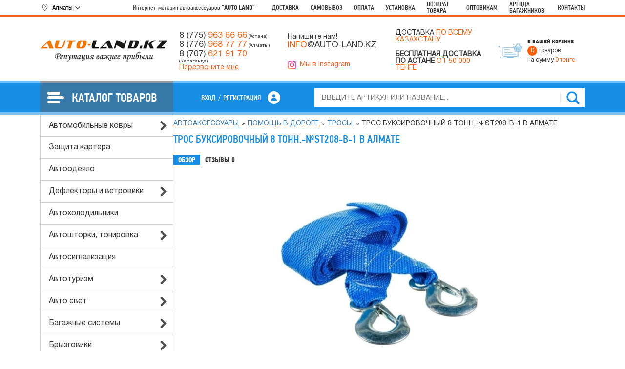

--- FILE ---
content_type: text/html; charset=utf-8
request_url: https://auto-land.kz/almaty/tros_buksirovochnyy_8_tonn_st208_b_1/
body_size: 20074
content:
<!DOCTYPE html>
<html xmlns="http://www.w3.org/1999/xhtml" xml:lang="ru-ru" lang="ru-ru" dir="ltr">
<head>
			
		
				
		<!-- Google Tag Manager -->
		<script>(function(w,d,s,l,i){w[l]=w[l]||[];w[l].push({'gtm.start':
		new Date().getTime(),event:'gtm.js'});var f=d.getElementsByTagName(s)[0],
		j=d.createElement(s),dl=l!='dataLayer'?'&l='+l:'';j.async=true;j.src=
		'https://www.googletagmanager.com/gtm.js?id='+i+dl;f.parentNode.insertBefore(j,f);
		})(window,document,'script','dataLayer','GTM-T8ZHQVBV');</script>
		<!-- End Google Tag Manager -->
		
		
				
	
	<!-- Google tag (gtag.js) -->
	<script async src="https://www.googletagmanager.com/gtag/js?id=G-8FSFK6H0C6"></script>
	<script>
	  window.dataLayer = window.dataLayer || [];
	  function gtag(){dataLayer.push(arguments);}
	  gtag('js', new Date());

	  gtag('config', 'G-8FSFK6H0C6');
	</script>
	
	<!-- Google tag (gtag.js) -->
	<script async src="https://www.googletagmanager.com/gtag/js?id=AW-695475910"></script>
	<script>
	  window.dataLayer = window.dataLayer || [];
	  function gtag(){dataLayer.push(arguments);}
	  gtag('js', new Date());

	  gtag('config', 'AW-695475910');
	</script>
	
	<!--
	<script>
	function gtag_report_conversion(url) {
		 var callback = function () {
		 if (typeof(url) != 'undefined') {
		  window.location = url;
		}
	  };
	  gtag('event', 'conversion', {
		  'send_to': 'TAG_ID/CONVERSION_LABEL',
		  'value': 1.0,
		  'currency': 'USD',
		 'event_callback': callback
	  });
	return false;
	}
	</script>
	-->
	
	<script>
	function gtag_report_conversion(url) {
	  var callback = function () {
		if (typeof(url) != 'undefined') {
		  window.location = url;
		}
	  };
	  gtag('event', 'conversion', {
		  'send_to': 'AW-695475910/svO2COH2tpIZEMa90MsC',
		  'event_callback': callback
	  });
	  return false;
	}
	</script>
	
	<!-- Google tag (gtag.js) event - delayed navigation helper -->
	<script>
	  // Helper function to delay opening a URL until a gtag event is sent.
	  // Call it in response to an action that should navigate to a URL.
	  function gtagSendEvent(url) {
		var callback = function () {
		  if (typeof url === 'string') {
			window.location = url;
		  }
		};
		gtag('event', 'conversion_event_contact', {
		  'event_callback': callback,
		  'event_timeout': 2000,
		  // <event_parameters>
		});
		return false;
	  }
	</script>


	
	
	
			<meta name="cmsmagazine" content="4929558cf99fa5d8d609931b58474379" />
	
			<title>Трос буксировочный 8 тонн.-№ST208-B-1 в Алмате — отзывы, характеристики, фото | Auto-land</title>
		<meta name="keywords" content="Трос буксировочный 8 тонн.-№ST208-B-1, Тросы" />
		<meta name="description" content="【Трос буксировочный 8 тонн.-№ST208-B-1】 в Алмате. НИЗКАЯ ЦЕНА от Auto-land. Оплата при получении ⚡ Доставка ☝ Самовывоз ► БОЛЬШОЙ Ассортимент ► Доставка в любую точку Казахстана по выгодной цене." />
	    
    
    <meta name="google-site-verification" content="l5lmigfZscShHJMGyWwKdYyEo0SFQaz4ixrYwDJ20Mo" />
    <meta name="google-site-verification" content="RnOOnUSxmFUqduq1oK5BGjg8h48k17nNTzzyD9DgMgw" />
    
    
    <script type="text/javascript" src="/wa-content/js/jquery/jquery-1.11.1.min.js" ></script>
    <script type="text/javascript" src="/wa-content/js/jquery/jquery-migrate-1.2.1.min.js"></script>
	
	<script src="/wa-apps/shop/plugins/flexdiscount/js/flexdiscountFrontend.min.js?2025.08.46"></script>
 
    <meta property="og:type" content="og:product">
<meta property="og:title" content="Трос буксировочный 8 тонн.-№ST208-B-1 в Алмате — отзывы, характеристики, фото | Auto-land">
<meta property="og:image" content="https://auto-land.kz/wa-data/public/shop/products/91/89/88991/images/34628/34628.750x0.jpg">
<meta property="og:url" content="https://auto-land.kz/almaty/tros_buksirovochnyy_8_tonn_st208_b_1/">
<meta property="product:price:amount" content="4500">
<meta property="product:price:currency" content="KZT">
<meta property="og:description" content="【Трос буксировочный 8 тонн.-№ST208-B-1】 в Алмате. НИЗКАЯ ЦЕНА от Auto-land. Оплата при получении ⚡ Доставка ☝ Самовывоз ► БОЛЬШОЙ Ассортимент ► Доставка в любую точку Казахстана по выгодной цене.">
<link rel="icon" href="/favicon.ico" type="image/x-icon" /> 
    <script type="text/javascript" src="/wa-data/public/shop/themes/default/default.shop.js?v3.3.0.5"></script>




<!-- plugin hook: 'frontend_head' -->

<style>i.icon16-flexdiscount.loading{background-image:url(https://auto-land.kz/wa-apps/shop/plugins/flexdiscount/img/loading16.gif)}i.flexdiscount-big-loading{background:url(https://auto-land.kz/wa-apps/shop/plugins/flexdiscount/img/loading.gif) no-repeat}.fl-is-loading > * { opacity: 0.3; }.fl-is-loading { position:relative }.fl-is-loading:after{ position:absolute; top:0;left:0;content:"";width:100%;height:100%; background:url(https://auto-land.kz/wa-apps/shop/plugins/flexdiscount/img/loader2.gif) center center no-repeat}.fl-loader-2:after{ position:absolute; top:0;left:0;content:"";width:100%;height:100%; background:url(/wa-content/img/loading16.gif) center center no-repeat}i.icon16-flexdiscount{background-repeat:no-repeat;height:16px;width:16px;display:inline-block;text-indent:-9999px;text-decoration:none!important;vertical-align:top;margin:-.1em .25em 0 0}i.flexdiscount-big-loading{display:inline-block;width:32px;height:32px;margin:15px 0}.flexdiscount-coup-del-block,.flexdiscount-loader{display:none}.align-center{text-align:center}.flexdiscount-coup-result,.flexdiscount-form,.flexdiscount-price-block,.flexdiscount-user-affiliate,.flexdiscount-user-discounts{margin:10px 0}.flexdiscount-coup-result{color:green}.flexdiscount-coup-result.flexdiscount-error{color:red}.flexdiscount-max-affiliate,.flexdiscount-max-discount{font-size:1.5em;color:#c03;font-weight:600}.flexdiscount-coupon-delete:before{content:'x';padding:5px;-webkit-border-radius:50%;-moz-border-radius:50%;border-radius:50%;border:2px solid red;width:.5em;height:.5em;display:inline-block;text-align:center;line-height:.5em;margin-right:5px;font-size:1.3em;color:red;font-weight:700;vertical-align:middle}.flexdiscount-price-block{display:inline-block}.flexdiscount-product-discount{display:table}.flexdiscount-my-content>div{padding:10px}.flexdiscount-discounts-affiliate{color:#c03;background:#fff4b4;padding:5px 10px;border-radius:20px}/***********************
 *
 * ru: Блок Доступных скидок и бонусов
 * en: Available discount and bonuses
 *
************************/

/**
* Обертка
* Wrap
*/
.flexdiscount-available-discount { }
/**
* Блок вывода Доступных скидок и бонусов
* Available discount and bonuses
*/
.flexdiscount-alldiscounts { clear: none; background-color: #FFFFFF; border: 1px solid #DDDDDD; -webkit-border-radius: 4px; -moz-border-radius: 4px; border-radius: 4px; margin: 10px 0; }
/**
* Шапка
* Header block
*/
.flexdiscount-alldiscounts-heading { background: #fff4b4; text-transform: uppercase; -webkit-border-top-left-radius: 3px; -moz-border-top-left-radius: 3px; border-top-left-radius: 3px; -webkit-border-top-right-radius: 3px; -moz-border-top-right-radius: 3px; border-top-right-radius: 3px; padding: 10px 15px;}
/**
* Заголовок шапки
* Header text
*/
.flexdiscount-alldiscounts-heading .h3 { font-size: 14px; margin: 0; padding: 0; color: #444;}
/**
* Внутренний отступ основной части
* Padding of the block body
*/
.flexdiscount-alldiscounts-body, .flexdiscount-alldiscounts .flexdiscount-body { padding: 15px; }
/*
* Ширина таблицы
* Width table
*/
.flexdiscount-alldiscounts table { width: 100%; }
/*
* Внешний отступ неупорядоченных списков
* Margin of unordered lists
*/
.flexdiscount-alldiscounts ul { margin: 0; }
/*
* Стили таблицы
* Table styles
*/
.flexdiscount-alldiscounts .flexdiscount-table { border-left: 1px solid #000; border-top: 1px solid #000; width: 100%; margin: 0; }
/*
* Стили заголовков и ячеек таблицы
* Table cells styles
*/
.flexdiscount-alldiscounts .flexdiscount-table td, .flexdiscount-alldiscounts .flexdiscount-table th { color: #000; border: 1px solid #000; padding: 5px; }
.fl-discount-skus { margin-bottom: 10px; }
tr.fl-discount-skus td { padding: 10px 5px; }

/***********************
 *
 * ru: Блок Действующих скидок и бонусов
 * en: Product active discounts and bonuses
 *
************************/

/**
* Обертка
* Wrap
*/
.flexdiscount-product-discount { display: table; }
/**
* Блок вывода Действующих скидок и бонусов
* Product active discounts and bonuses block
*/
.flexdiscount-pd-block { background-color: #FFFFFF; border: 1px solid #DDDDDD; -webkit-border-radius: 4px; -moz-border-radius: 4px; border-radius: 4px; margin: 10px 0; }
/**
* Шапка
* Header block
*/
.flexdiscount-pd-block .flexdiscount-heading, #yourshop .flexdiscount-pd-block .flexdiscount-heading { background: #163bdb; text-transform: uppercase; border-color: #DDDDDD; color: #333333; -webkit-border-top-left-radius: 3px; -moz-border-top-left-radius: 3px; border-top-left-radius: 3px; -webkit-border-top-right-radius: 3px; -moz-border-top-right-radius: 3px; border-top-right-radius: 3px; padding: 10px 15px;}
/**
* Заголовок шапки
* Header text
*/
.flexdiscount-pd-block .flexdiscount-heading .h3 { font-size: 14px; margin: 0; padding: 0; color: #fff;}
/**
* Внутренний отступ основной части
* Padding of the block body
*/
.flexdiscount-pd-block .flexdiscount-body { padding: 15px; }
/*
* Внешний отступ неупорядоченных списков
* Margin of unordered lists
*/
.flexdiscount-pd-block ul { margin: 0; }
/*
* Стили таблицы
* Table styles
*/
.flexdiscount-pd-block .flexdiscount-table { border-left: 1px solid #000; border-top: 1px solid #000; width: 100%; margin: 0; }
/*
* Стили заголовков и ячеек таблицы
* Table cells styles
*/
.flexdiscount-pd-block .flexdiscount-table td, .flexdiscount-pd-block .flexdiscount-table th { color: #000; border: 1px solid #000; padding: 5px; }

/***********************
 *
 * ru: Активные скидок и бонусов
 * en: Active discounts and bonuses block
 *
************************/

/**
* Обертка
* Wrap
*/
.flexdiscount-user-discounts { }
/**
* Блок вывода активных скидок и бонусов
* Active discounts and bonuses block
*/
.flexdiscount-discounts { clear: both; overflow: hidden; background-color: #FFFFFF; border: 1px solid #ddd; margin: 10px 0; }
/**
* Шапка
* Header block
*/
.flexdiscount-discounts-heading { background: #eee; text-transform: uppercase; color: #333333; padding: 10px 15px; }
/**
* Заголовок шапки
* Header text
*/
.flexdiscount-discounts-heading .h3 { font-size: 14px; margin: 0; color: #444; }
/**
* Внутренний отступ основной части
* Padding of the block body
*/
.flexdiscount-discounts-body { padding: 0; }
/*
* Ширина таблицы
* Width table
*/
.flexdiscount-discounts table { width: 100%; }
/*
* Стили неупорядоченных списков
* Styles of unordered lists
*/
.flexdiscount-discounts-body ul { list-style: none; padding: 0; margin: 0; }
.flexdiscount-discounts-body li { padding: 10px 15px; background-color: #fefce3; margin: 5px 0; }
/*
* Стили для размера скидки
* Styles for discount
*/
.flexdiscount-discounts-price { color: #e8385c; display: inline-block; }

/***********************
 *
 * ru: Дополнительная форма ввода купонов
 * en: Additional coupon form
 *
************************/

/*
* Цвет сообщения о успешно введенном купоне
* Message color about successfully entered coupon
*/
.flexdiscount-coup-result { color: green; }
/*
* Цвет сообщения о неверно введенном купоне
* Message color about incorrectly entered coupon
*/
.flexdiscount-coup-result.flexdiscount-error { color: #ff0000; }
/**
* Крестик удаления купона
* Delete coupon cross
*/
.flexdiscount-coupon-delete:before { content: 'x'; padding: 5px; -webkit-border-radius: 50%; -moz-border-radius: 50%; border-radius: 50%; border: 2px solid #ff0000; width: .5em; height: .5em; display: inline-block; text-align: center; line-height: .5em; margin-right: 5px; font-size: 1.3em; color: #ff0000; font-weight: bold; vertical-align: middle; }

/***********************
 *
 * ru: Блок правил запрета
 * en: Deny discounts block
 *
************************/

/**
* Обертка
* Wrap
*/
.flexdiscount-deny-discount { }
/**
* Блок вывода правил запрета
* Deny discounts block
*/
.flexdiscount-denydiscounts { clear: none; background-color: #FFFFFF; border: 1px solid #DDDDDD; -webkit-border-radius: 4px; -moz-border-radius: 4px; border-radius: 4px; margin: 10px 0; }
/**
* Шапка
* Header block
*/
.flexdiscount-denydiscounts-heading { background: #ff0000; text-transform: uppercase; -webkit-border-top-left-radius: 3px; -moz-border-top-left-radius: 3px; border-top-left-radius: 3px; -webkit-border-top-right-radius: 3px; -moz-border-top-right-radius: 3px; border-top-right-radius: 3px; padding: 10px 15px;}
/**
* Заголовок шапки
* Header text
*/
.flexdiscount-denydiscounts-heading .h3 { font-size: 14px; margin: 0; padding: 0; color: #fff;}
/**
* Внутренний отступ основной части
* Padding of the block body
*/
.flexdiscount-denydiscounts-body, .flexdiscount-denydiscounts .flexdiscount-body { padding: 15px; }
/*
* Ширина таблицы
* Width table
*/
.flexdiscount-denydiscounts table { width: 100%; }
/*
* Внешний отступ неупорядоченных списков
* Margin of unordered lists
*/
.flexdiscount-denydiscounts ul { margin: 0; }
/*
* Стили таблицы
* Table styles
*/
.flexdiscount-denydiscounts .flexdiscount-table { border-left: 1px solid #000; border-top: 1px solid #000; width: 100%; margin: 0; }
/*
* Стили заголовков и ячеек таблицы
* Table cells styles
*/
.flexdiscount-denydiscounts .flexdiscount-table td, .flexdiscount-denydiscounts .flexdiscount-table th { color: #000; border: 1px solid #000; padding: 5px; }

/***********************
 *
 * ru: Блок цены со скидкой
 * en: Block of price with discount
 *
************************/

/*
* Обертка
* Wrap
*/
.flexdiscount-price-block { display: inline-block; }

/***********************
 *
 * ru: Скидки в личном кабинете
 * en: Discounts in customer account
 *
************************/

/*
* Обертка
* Wrap
*/
.flexdiscount-my-content > div { padding: 10px; }

/***********************
 *
 * ru: Остальные стили
 * en: Other styles
 *
************************/

/*
* Бонусы
* Bonuses
*/
.flexdiscount-discounts-affiliate { color: #c03; background: #fff4b4; padding: 5px 10px; border-radius: 20px; }
/**
* Максимальное значение скидок и бонусов в блоках Доступных и Действующих скидок
* Maximum value of discount and bonuses in Available discounts block and Product discounts block
*/
.flexdiscount-max-discount, .flexdiscount-max-affiliate { font-size: 1.3em; color: #c03; font-weight: 600; }</style><script>$(function() {$.flexdiscountFrontend = new FlexdiscountPluginFrontend({urls: {couponAddUrl: '/almaty/flexdiscount/couponAdd/',updateDiscountUrl: '/almaty/flexdiscount/update/',refreshCartUrl: '/almaty/flexdiscount/cartUpdate/',deleteUrl: '/almaty/flexdiscount/couponDelete/',cartSaveUrl: {shop: '/almaty/cart/save/',plugin: '/almaty/my/'},cartDeleteUrl: {shop: '/almaty/cart/delete/',plugin: '/almaty/my/'},cartAddUrl: {shop: '/almaty/cart/add/',plugin: '/almaty/my/'}},updateInfoblocks: 1,hideDefaultAffiliateBlock: '',ss8forceUpdate: '0',addAffiliateBlock: 0,loaderType: 'loader1',locale: 'ru_RU',settings: {"enable_frontend_cart_hook":0},ss8UpdateAfterPayment: 0,shopVersion: '7.5.1.287'});});</script>
	
    <!--[if lt IE 9]>
    <script>
    document.createElement('header');
    document.createElement('nav');
    document.createElement('section');
    document.createElement('article');
    document.createElement('aside');
    document.createElement('footer');
    document.createElement('figure');
    document.createElement('hgroup');
    document.createElement('menu');
    </script>
    <![endif]-->
    
    <link rel="icon" type="image/png" href="/favicon.png" />
	<meta name="viewport" content="width=device-width, initial-scale=1.0" />
    
    
    	 
	
	
	    
    <!-- OG meta -->
    <meta property="og:title" content="Трос буксировочный 8 тонн.-№ST208-B-1 в Алмате — отзывы, характеристики, фото | Auto-land" />
    <meta property="og:description" content="【Трос буксировочный 8 тонн.-№ST208-B-1】 в Алмате. НИЗКАЯ ЦЕНА от Auto-land. Оплата при получении ⚡ Доставка ☝ Самовывоз ► БОЛЬШОЙ Ассортимент ► Доставка в любую точку Казахстана по выгодной цене." />
	<link rel="preconnect" href="https://cdnjs.cloudflare.com/" crossorigin />
			<link rel="stylesheet" href="/wa-data/public/site/themes/default/js/bootstrap5/bootstrap.min.css" /> 
		<link rel="stylesheet" href="/wa-data/public/site/themes/default/js/swiper10/swiper-bundle.min.css" /> 
	 
	<link rel="stylesheet" href="/wa-data/public/site/themes/default/js/fancybox3/jquery.fancybox.min.css" />
	<link rel="stylesheet" href="/wa-data/public/site/themes/default/js/toastr/toastr.min.css" /> 
	<link rel="stylesheet" href="/wa-data/public/site/themes/default/css/all.min.css" />
	<link rel="stylesheet" href="/wa-data/public/site/themes/default/js/sidr/jquery.sidr.dark.min.css" /> 
    
		<link rel="stylesheet" href="/wa-data/public/site/themes/default/new-style.css?v=1768707709.8661" />
		
	
		<script>
			$(document).ready(function(){
				$('.wa-field-phone input').attr('required','required');
			});
		</script>
	
</head>
<body>
	
	<!-- Yandex.Metrika counter -->
	<script type="text/javascript">
		(function(m,e,t,r,i,k,a){
			m[i]=m[i]||function(){(m[i].a=m[i].a||[]).push(arguments)};
			m[i].l=1*new Date();
			for (var j = 0; j < document.scripts.length; j++) {if (document.scripts[j].src === r) { return; }}
			k=e.createElement(t),a=e.getElementsByTagName(t)[0],k.async=1,k.src=r,a.parentNode.insertBefore(k,a)
		})(window, document,'script','https://mc.yandex.ru/metrika/tag.js', 'ym');

		ym(46318395, 'init', {webvisor:true, trackHash:true, clickmap:true, accurateTrackBounce:true, trackLinks:true});
	</script>
	<noscript><div><img src="https://mc.yandex.ru/watch/46318395" style="position:absolute; left:-9999px;" alt="" /></div></noscript>
	<!-- /Yandex.Metrika counter -->



	

	<!-- Google Tag Manager (noscript) -->
	<noscript><iframe src="https://www.googletagmanager.com/ns.html?id=GTM-T8ZHQVBV"
	height="0" width="0" style="display:none;visibility:hidden"></iframe></noscript>
	<!-- End Google Tag Manager (noscript) -->
	
	
	<div id="popup-content" style="display:none">
		<div class="popup-content d-flex flex-wrap align-items-center">
			<div class="ttl mb-4 w-100 text-center fw-medium">Выберите город:</div>
																									
			<div class="popup-item">
				<button type="button" data-city="/shop/" data-cur-city="/almaty/" data-contacts="informaciya/kontakty/kontakty-v-nur-sultane/">Астана</button>
			</div>
																										<div class="popup-item">
																																						<button type="button" data-city="/almaty/" data-cur-city="/almaty/" data-contacts="informaciya/kontakty/kontakty-almaty/" data-filters="">Алматы</button>
					</div>
																<div class="popup-item">
																																						<button type="button" data-city="/pavlodar/" data-cur-city="/almaty/" data-contacts="informaciya/kontakty/kontakty-v-pavlodare/" data-filters="">Павлодар</button>
					</div>
																<div class="popup-item">
																																						<button type="button" data-city="/ust-kamenogorsk/" data-cur-city="/almaty/" data-contacts="informaciya/kontakty/kontakty-v-ust-kamenogorske/" data-filters="">Усть-Каменогорск</button>
					</div>
																<div class="popup-item">
																																						<button type="button" data-city="/shymkent/" data-cur-city="/almaty/" data-contacts="informaciya/kontakty/kontakt-v-shymkente/" data-filters="">Шымкент</button>
					</div>
																<div class="popup-item">
																																						<button type="button" data-city="/petropavlovsk/" data-cur-city="/almaty/" data-contacts="informaciya/kontakty/kontakty-v-petropavlovske/" data-filters="">Петропавловск</button>
					</div>
																<div class="popup-item">
																																						<button type="button" data-city="/taraz/" data-cur-city="/almaty/" data-contacts="informaciya/kontakty/kontakty-v-taraze/" data-filters="">Тараз</button>
					</div>
																<div class="popup-item">
																																						<button type="button" data-city="/kyzylorda/" data-cur-city="/almaty/" data-contacts="informaciya/kontakty/kontakty-v-kyzylorde/" data-filters="">Кызылорда</button>
					</div>
																<div class="popup-item">
																																						<button type="button" data-city="/ekibastuz/" data-cur-city="/almaty/" data-contacts="informaciya/kontakty/kontakty-v-ekibastuze/" data-filters="">Экибастуз</button>
					</div>
																<div class="popup-item">
																																						<button type="button" data-city="/aktobe/" data-cur-city="/almaty/" data-contacts="informaciya/kontakty/kontakty-v-aktobe/" data-filters="">Актобе</button>
					</div>
																<div class="popup-item">
																																						<button type="button" data-city="/uralsk/" data-cur-city="/almaty/" data-contacts="informaciya/kontakty/kontakty-v-uralske/" data-filters="">Уральск</button>
					</div>
																<div class="popup-item">
																																						<button type="button" data-city="/semei/" data-cur-city="/almaty/" data-contacts="informaciya/kontakty/kontakty-v-semee/" data-filters="">Семей</button>
					</div>
																<div class="popup-item">
																																						<button type="button" data-city="/kokshetau/" data-cur-city="/almaty/" data-contacts="informaciya/kontakty/kontakty-v-kokshetau/" data-filters="">Кокшетау</button>
					</div>
																<div class="popup-item">
																																						<button type="button" data-city="/kostanai/" data-cur-city="/almaty/" data-contacts="informaciya/kontakty/kontakty-v-kostanae/" data-filters="">Костанай</button>
					</div>
																<div class="popup-item">
																																						<button type="button" data-city="/atirau/" data-cur-city="/almaty/" data-contacts="informaciya/kontakty/kontakty-v-atyrau/" data-filters="">Атырау</button>
					</div>
																<div class="popup-item">
																																						<button type="button" data-city="/aktau/" data-cur-city="/almaty/" data-contacts="informaciya/kontakty/kontakty-v-aktau/" data-filters="">Актау</button>
					</div>
																<div class="popup-item">
																																						<button type="button" data-city="/taldikorgan/" data-cur-city="/almaty/" data-contacts="informaciya/kontakty/kontakty-v-taldykorgane/" data-filters="">Талдыкорган</button>
					</div>
																<div class="popup-item">
																																						<button type="button" data-city="/turkestan/" data-cur-city="/almaty/" data-contacts="informaciya/kontakty/kontakty-v-turkestane/" data-filters="">Туркестан</button>
					</div>
									</div>
	</div>
	
			
	
						
		
			<div class="finish-order">
			<div class="container h-100 d-flex align-items-center justify-content-center">
				Перейти к оформлению <a class="finish-order__btn ms-4 text-white" href="/almaty/cart/">Оформить заказ</a>
			</div>
		</div>
	    
    <div id="navigation" style="display: none;">
                <ul class="small-menu">
																								<li><a href="/verkhnee-menyu/dostavka/">Доставка</a></li>
									<li><a href="/verkhnee-menyu/samovyvoz/">Самовывоз</a></li>
									<li><a href="/verkhnee-menyu/oplata/">Оплата</a></li>
									<li><a href="/verkhnee-menyu/ustanovka/">Установка</a></li>
									<li><a href="/verkhnee-menyu/vozvrat-tovara/">Возврат товара</a></li>
									<li><a href="/verkhnee-menyu/optovikam/">Оптовикам</a></li>
									<li><a href="/verkhnee-menyu/arenda-bagajnikov/">Аренда багажников</a></li>
																								        </ul>
        <div class="mobile-catalog-menu-title">Каталог товаров</div>
        <div class="left-menu">
		<ul class="menu-v list first-lvl unlist">
	    
            <li class="item1 parent" data-id="412">
		<a class="top_category" href="/shop/category/avtomobilnye_kovry">Автомобильные ковры</a>
				<ul class="menu-v list second-lvl unlist">
					<li data-id="528"><a href="/almaty/category/kovriki_v_bagajnik/">Коврики в багажник</a></li>
					<li data-id="529"><a href="/almaty/category/kovriki_v_salon/">Коврики в салон</a></li>
				</ul>
			</li>
	
	
                <li class="item2" data-id="436">
		<a class="top_category" href="/shop/category/zaschita_kartera">Защита картера</a>
			</li>
	
	    
            <li class="item1" data-id="420">
		<a class="top_category" href="/shop/category/avtoodeyalo">Автоодеяло</a>
			</li>
	
                <li class="item2 parent" data-id="426">
		<a class="top_category" href="/shop/category/deflektory_i_vetroviki">Дефлекторы и ветровики</a>
				<ul class="menu-v list second-lvl unlist">
					<li data-id="530"><a href="/almaty/category/deflektory_kapota/">Дефлекторы капота</a></li>
					<li data-id="531"><a href="/almaty/category/deflektory_okon/">Дефлекторы окон</a></li>
				</ul>
			</li>
        
	        		<li class="item3" data-id="558">
			<a class="top_category" href="/almaty/category/avtoholodilniki/">Автохолодильники</a>
					</li>
                
                
			                
                
			                
                
			        		<li class="item6 parent" data-id="439">
			<a class="top_category" href="/almaty/category/avtoshtorki_tonirovka/">Автошторки, тонировка</a>
						<ul class="menu-v list second-lvl unlist">
							<li data-id="507"><a href="/almaty/category/avtozum/">Автозум</a></li>
							<li data-id="566"><a href="/almaty/category/plyonka_tonirovochnaya/">Плёнка тонировочная</a></li>
							<li data-id="496"><a href="/almaty/category/premium/">PREMIUM</a></li>
						</ul>
					</li>
                
                
			        		<li class="item7" data-id="560">
			<a class="top_category" href="/almaty/category/avtosignalizaciya/">Автосигнализация</a>
					</li>
                
                
			        		<li class="item8 parent" data-id="542">
			<a class="top_category" href="/almaty/category/avtoturizm/">Автотуризм</a>
						<ul class="menu-v list second-lvl unlist">
							<li data-id="544"><a href="/almaty/category/adaptery_dlya_markiz/">Адаптеры для маркиз</a></li>
							<li data-id="543"><a href="/almaty/category/markizy/">Маркизы</a></li>
						</ul>
					</li>
                
                
			        		<li class="item9 parent" data-id="413">
			<a class="top_category" href="/almaty/category/avto_svet/">Авто свет</a>
						<ul class="menu-v list second-lvl unlist">
							<li data-id="414"><a href="/almaty/category/bosch/">Bosch</a></li>
							<li data-id="512"><a href="/almaty/category/lampy_dlya_gruzovyh_avtomobiley/">Лампы для грузовых автомобилей</a></li>
							<li data-id="513"><a href="/almaty/category/lynx/">LYNX</a></li>
							<li data-id="514"><a href="/almaty/category/mtec/">MTEC</a></li>
							<li data-id="415"><a href="/almaty/category/neolux/">Neolux</a></li>
							<li data-id="416"><a href="/almaty/category/osram/">Osram</a></li>
						</ul>
					</li>
                
                
			        		<li class="item10 parent" data-id="421">
			<a class="top_category" href="/almaty/category/bagajnye_sistemy/">Багажные системы</a>
						<ul class="menu-v list second-lvl unlist">
							<li data-id="422"><a href="/almaty/category/bagajniki_na_kryshu/">Багажники на крышу</a></li>
							<li data-id="510"><a href="/almaty/category/boksy_na_kryshu/">Боксы на крышу</a></li>
							<li data-id="423"><a href="/almaty/category/farkopy_tsu_/">Фаркопы (ТСУ)</a></li>
							<li data-id="511"><a href="/almaty/category/velokrepleniya/">Велокрепления</a></li>
						</ul>
					</li>
                
                
			        		<li class="item11 parent" data-id="424">
			<a class="top_category" href="/almaty/category/bryzgoviki/">Брызговики</a>
						<ul class="menu-v list second-lvl unlist">
							<li data-id="533"><a href="/almaty/category/komplekt_bryzgovikov/">Комплект брызговиков</a></li>
							<li data-id="534"><a href="/almaty/category/perednie_bryzgoviki/">Передние брызговики</a></li>
							<li data-id="532"><a href="/almaty/category/zadnie_bryzgoviki/">Задние брызговики</a></li>
						</ul>
					</li>
                
                
			                
                
			                
                
			        		<li class="item14" data-id="442">
			<a class="top_category" href="/almaty/category/detskoe_avtokreslo/">Детское автокресло</a>
					</li>
                
                
			        		<li class="item15" data-id="437">
			<a class="top_category" href="/almaty/category/kompressory/">Компрессоры</a>
					</li>
                
                
			        		<li class="item16 parent" data-id="565">
			<a class="top_category" href="/almaty/category/mangaly_grili_kazany/">Мангалы, грили, Казаны</a>
						<ul class="menu-v list second-lvl unlist">
							<li data-id="428"><a href="/almaty/category/afganskiy_kazan/">Афганский казан</a></li>
							<li data-id="570"><a href="/almaty/category/kazany/">Казаны</a></li>
							<li data-id="577"><a href="/almaty/category/kizlyarskiy_noj/">Кизлярский нож</a></li>
							<li data-id="569"><a href="/almaty/category/mangaly/">Мангалы</a></li>
							<li data-id="576"><a href="/almaty/category/nabor_shampurov_v_korobke_iz_eko_koji/">Набор шампуров в коробке из эко-кожи</a></li>
							<li data-id="572"><a href="/almaty/category/pech_pod_kazan/">Печь под казан</a></li>
							<li data-id="574"><a href="/almaty/category/reshetki_gril/">Решетки гриль</a></li>
							<li data-id="486"><a href="/almaty/category/sadj/">Садж</a></li>
							<li data-id="573"><a href="/almaty/category/segmentirovannye_kolca/">Сегментированные кольца</a></li>
							<li data-id="575"><a href="/almaty/category/shampury/">Шампуры</a></li>
							<li data-id="571"><a href="/almaty/category/skovorodki/">Сковородки</a></li>
						</ul>
					</li>
                
                
			        		<li class="item17 parent" data-id="438">
			<a class="top_category" href="/almaty/category/obustroystvo_salona/">Обустройство салона</a>
						<ul class="menu-v list second-lvl unlist">
							<li data-id="441"><a href="/almaty/category/derjateli_dlya_telefonov/">Держатели для телефонов</a></li>
							<li data-id="448"><a href="/almaty/category/holodilnik/">Холодильник</a></li>
							<li data-id="444"><a href="/almaty/category/nakidka_zaschitnaya_na_spinku_perednego_sideniya/">Накидка защитная на спинку переднего сидения</a></li>
							<li data-id="545"><a href="/almaty/category/nakidki_na_panel/">Накидки на панель</a></li>
							<li data-id="446"><a href="/almaty/category/podlokotniki/">Подлокотники</a></li>
							<li data-id="447"><a href="/almaty/category/podogrev_sideniya/">Подогрев сидения</a></li>
							<li data-id="564"><a href="/almaty/category/setka_v_bagajnik/">Сетка в багажник</a></li>
							<li data-id="548"><a href="/almaty/category/solncezaschitnyy_otrajatel/">Солнцезащитный отражатель</a></li>
							<li data-id="440"><a href="/almaty/category/veshalka/">Вешалка</a></li>
							<li data-id="443"><a href="/almaty/category/zaryadnye_ustroystva_dlya_telefonov/">Зарядные устройства для телефонов</a></li>
						</ul>
					</li>
                
                
			        		<li class="item18 parent" data-id="445">
			<a class="top_category" href="/almaty/category/opletki_na_rul/">Оплетки на руль</a>
						<ul class="menu-v list second-lvl unlist">
							<li data-id="546"><a href="/almaty/category/opletki_na_rul_autoprofi/">Оплетки на руль Autoprofi</a></li>
						</ul>
					</li>
                
                
			        		<li class="item19 parent" data-id="449">
			<a class="top_category" href="/almaty/category/pomosch_v_doroge/">Помощь в дороге</a>
						<ul class="menu-v list second-lvl unlist">
							<li data-id="450"><a href="/almaty/category/aptechka/">Аптечка</a></li>
							<li data-id="451"><a href="/almaty/category/domkraty/">Домкраты</a></li>
							<li data-id="552"><a href="/almaty/category/fonari/">Фонари</a></li>
							<li data-id="509"><a href="/almaty/category/instrumenty/">Инструменты</a></li>
							<li data-id="452"><a href="/almaty/category/invertor/">Инвертор</a></li>
							<li data-id="453"><a href="/almaty/category/kanistry/">Канистры</a></li>
							<li data-id="524"><a href="/almaty/category/nabor_avtomobilista/">Набор автомобилиста</a></li>
							<li data-id="503"><a href="/almaty/category/nasosy_dlya_podkachki_shin/">Насосы для подкачки шин</a></li>
							<li data-id="523"><a href="/almaty/category/ognetushiteli/">Огнетушители</a></li>
							<li data-id="547"><a href="/almaty/category/organayzery/">Органайзеры</a></li>
							<li data-id="455"><a href="/almaty/category/provoda_prikurivaniya/">Провода прикуривания</a></li>
							<li data-id="456"><a href="/almaty/category/radar/">Радар</a></li>
							<li data-id="454"><a href="/almaty/category/sumka_avtomobilista/">Сумка автомобилиста</a></li>
							<li data-id="562"><a href="/almaty/category/svetootrajayuschiy_jilet/">Светоотражающий жилет</a></li>
							<li data-id="457"><a href="/almaty/category/trosy/">Тросы</a></li>
							<li data-id="508"><a href="/almaty/category/znak_avariynoy_ostanovki/">Знак аварийной остановки</a></li>
						</ul>
					</li>
                
                
			        		<li class="item20" data-id="433">
			<a class="top_category" href="/almaty/category/porogi/">Пороги</a>
					</li>
                
                
			        		<li class="item21" data-id="458">
			<a class="top_category" href="/almaty/category/pylesosy/">Пылесосы</a>
					</li>
                
                
			        		<li class="item22 parent" data-id="470">
			<a class="top_category" href="/almaty/category/schetki_stekloochistitelya/">Щетки стеклоочистителя</a>
						<ul class="menu-v list second-lvl unlist">
							<li data-id="538"><a href="/almaty/category/adaptery_dlya_schetok/">Адаптеры для щеток</a></li>
							<li data-id="540"><a href="/almaty/category/beskarkasnye_schetki/">Бескаркасные щетки</a></li>
							<li data-id="525"><a href="/almaty/category/gibridnye_schetki/">Гибридные щетки</a></li>
							<li data-id="537"><a href="/almaty/category/karkasnye_schetki/">Каркасные щетки</a></li>
							<li data-id="477"><a href="/almaty/category/rezinki_dlya_schyotok/">Резинки для щёток</a></li>
							<li data-id="472"><a href="/almaty/category/zadnie_schetki/">Задние щетки</a></li>
							<li data-id="539"><a href="/almaty/category/zimnie_schetki/">Зимние щетки</a></li>
						</ul>
					</li>
                
                
			        		<li class="item23 parent" data-id="459">
			<a class="top_category" href="/almaty/category/uhod/">Уход</a>
						<ul class="menu-v list second-lvl unlist">
							<li data-id="460"><a href="/almaty/category/aromatizatory/">Ароматизаторы</a></li>
							<li data-id="504"><a href="/almaty/category/avtopepelnica/">Автопепельница</a></li>
							<li data-id="536"><a href="/almaty/category/filtra/">Фильтра</a></li>
							<li data-id="563"><a href="/almaty/category/homuty_styajki/">Хомуты, стяжки</a></li>
							<li data-id="435"><a href="/almaty/category/jidkost_dlya_omyvatelya_stekol/">Жидкость для омывателя стекол</a></li>
							<li data-id="467"><a href="/almaty/category/meshki_dlya_koles/">Мешки для колес</a></li>
							<li data-id="468"><a href="/almaty/category/ochistiteli_i_poliroli/">Очистители и полироли</a></li>
							<li data-id="469"><a href="/almaty/category/schetki_dlya_ochistki_snega/">Щетки для очистки снега</a></li>
							<li data-id="549"><a href="/almaty/category/wd40_karb/">WD40, КАРБ</a></li>
						</ul>
					</li>
                
                
			        		<li class="item24" data-id="559">
			<a class="top_category" href="/almaty/category/videoregistratory/">Видеорегистраторы</a>
					</li>
                
                
			        		<li class="item25 parent" data-id="425">
			<a class="top_category" href="/almaty/category/vneshniy_tyuning_zaschita/">Внешний тюнинг/защита</a>
						<ul class="menu-v list second-lvl unlist">
							<li data-id="419"><a href="/almaty/category/chehol_na_zapasnoe_koleso/">Чехол на запасное колесо</a></li>
							<li data-id="427"><a href="/almaty/category/kolpaki/">Колпаки</a></li>
							<li data-id="578"><a href="/almaty/category/nakidka_na_lobovoe_steklo/">Накидка на лобовое стекло</a></li>
							<li data-id="497"><a href="/almaty/category/nakladki_i_moldingi/">Накладки и молдинги</a></li>
							<li data-id="429"><a href="/almaty/category/podkrylki/">Подкрылки</a></li>
							<li data-id="430"><a href="/almaty/category/ramki_pod_gos_nomera/">Рамки под гос. номера</a></li>
							<li data-id="434"><a href="/almaty/category/tenty/">Тенты</a></li>
						</ul>
					</li>
                
                                            <li class="item25 parent" data-id="417">
    			<a class="top_category" href="/shop/category/chehly">Чехлы</a>
    			    			<ul class="menu-v list second-lvl unlist">
    			    				<li data-id="541"><a href="/almaty/category/alkantara/">Алькантара</a></li>
    			    				<li data-id="535"><a href="/almaty/category/avtochehly_len/">Авточехлы лен</a></li>
    			    				<li data-id="561"><a href="/almaty/category/massajnye_nakidki/">Массажные накидки</a></li>
    			    				<li data-id="483"><a href="/almaty/category/mehovye_nakidki/">Меховые накидки</a></li>
    			    				<li data-id="490"><a href="/almaty/category/modelnye/">Модельные</a></li>
    			    				<li data-id="492"><a href="/almaty/category/velyur/">Велюр</a></li>
    			    			</ul>
    			    		</li>
                
			                
                
			        		<li class="item27" data-id="498">
			<a class="top_category" href="/almaty/category/zaschity_bampera_dugi_/">Защиты бампера (дуги)</a>
					</li>
                
                
				</ul>
</div>


		
				
	

    </div>
    	<div class="body">
		<header class="header">
			<div class="top-line">
				<div class="container">
					<div class="row align-items-center">
						<div class="col-4 col-lg-2">
																																				<button type="button" class="cur-city fancybox" data-cur-city="/shop/" data-fancybox data-src="#popup-content" href="javascript:;">
																																																																																																																																															Алматы
																																																																																																																																																																																																																																																																																																																																																																																																																																																																																																																																																																																																																																																																																																																									</button>
						</div>
						<div class="col-8 col-lg-3 slogan text-end text-lg-start">Интернет-магазин автоаксессуаров <span>"AUTO LAND"</span></div>
						<div class="col-lg-7 pages d-none d-lg-flex justify-content-end align-items-center">
																																																																							<a href="/verkhnee-menyu/dostavka/">Доставка</a>
																			<a href="/verkhnee-menyu/samovyvoz/">Самовывоз</a>
																			<a href="/verkhnee-menyu/oplata/">Оплата</a>
																			<a href="/verkhnee-menyu/ustanovka/">Установка</a>
																			<a href="/verkhnee-menyu/vozvrat-tovara/">Возврат товара</a>
																			<a href="/verkhnee-menyu/optovikam/">Оптовикам</a>
																			<a href="/verkhnee-menyu/arenda-bagajnikov/">Аренда багажников</a>
																																																																												<a href="/informaciya/kontakty/">Контакты</a>
						</div>
					</div>
				</div>
			</div>
			<div class="container">
				<div class="contacts row align-items-center pt-0 pt-md-2">
					<div class="col-12 col-md-4 col-lg-3 py-2 py-md-0">
						<div class="d-flex justify-content-between align-items-center">
							<a class="menu-button d-inline-flex d-lg-none" href="#sidr-main">Открыть меню</a>
															<a href="/">
									<img src="/wa-data/public/site/themes/default/img/logo-new.png" width="300" class="logo" alt="Auto-Land.kz">
								</a>							
													</div>
					</div>
					<div class="col-6 col-md-4 col-lg phone text-center text-lg-start d-flex flex-column align-items-center align-items-lg-start phones">
						<div>
							<a href="tel:+77759636666" class="binct-phone-number-1" onclick="return gtag_report_conversion('tel:87759636666');">8 (775) <span class="orange">963 66 66</span></a> (Астана)
						</div>
						<div>
							<a href="tel:+77769687777" onclick="return gtag_report_conversion('tel:87769687777');">8 (776) <span class="orange">968 77 77</span></a> (Алматы)
						</div>
						<div>
							
							<a href="tel:+77076219170" onclick="return gtag_report_conversion('tel:77076219170');">8 (707) <span class="orange">621 91 70</span></a> (Караганда)
						</div>
						<a href="#feedback" class="take-call dib fancybox">Перезвоните мне</a>
						<div id="feedback" style="display:none;">
							<div class="feedback">
								<form action="javascript:void(null);" method="POST" name="zvonok" id="feedback-form" onsubmit="feedback()">
									<div class="callback-title mb-3">Закажите обратный звонок</div>
									<input type="hidden" name="zvonok" value="1" />
									<div class="form-group name mb-3">
										<input type="text" class="form-control" name="name" placeholder="Ваше имя *" required="required" />
									</div>
									<div class="form-group phone mb-3">
										<input type="text" class="form-control" name="phone" placeholder="Ваш телефон *" required="required" />
									</div>
									<button type="submit" class="btn btn-default w-100" name="zvonok" >Отправить</button>
								</form>
							</div>
							<script type="text/javascript" language="javascript">
								function feedback() {
								  var msg   = $('#feedback-form').serialize();
									$.ajax({
										type: 'POST',
										url: '/feedback.php',
										data: msg,
										success: function(data) {
											$('.feedback').html(data);
										},
										error:  function(xhr, str){
											alert('Возникла ошибка: ' + xhr.responseCode);
										}
									});
								}
							</script>
						</div>
					</div>
					<div class="col-6 col-md-4 col-lg email d-flex flex-column align-items-center align-items-lg-start text-center text-lg-start">
						<div class="contacts-us">Напишите нам!</div>
						<a href="mailto:info@auto-land.kz" class="mb-3 mb-lg-4"><span class="orange">INFO</span>@AUTO-LAND.KZ</a>
						<a href="https://www.instagram.com/autolandkz" target="_blank" title="Инстаграмм" class="contacts__in" rel="nofollow">Мы в Instagram</a>
					</div>
					<div class="col-12 col-lg delivery lh-1 text-uppercase">
						<div class="mb-3">Доставка <span class="orange">по всему Казахстану</span></div>
												<div class="lh-1"><strong>Бесплатная доставка по Астане</strong><span class="orange"> от 50 000 тенге</span></div>
											</div>
					<div class="col-6 col-lg-2 ps-lg-0 py-3">
						<div class="mini-cart-info cart-wrap position-relative">
							<a href="/almaty/cart/" class="mini-cart-block text-decoration-none" title="Перейти к оформлению заказа">
								<div class="in-u-cart fw-bold text-uppercase">В вашей корзине</div>
								<div class="cnt">
																	<span class="dib">0</span>
		товаров	
								</div>
								<div class="summ d-none d-lg-block">
									на сумму <span class="orange">0 тенге</span>
								</div>
							</a>
							<div class="mini-cart-wrap">
								<div class="mini-cart">
									<div class="products"></div>
								</div>
							</div>
						</div>
					</div>
					<div class="col-6 col-lg-3 cabinet-wrap d-block d-lg-none py-3">
													<ul class="auth list-unstyled text-center m-0">
																	<li><a href="/login/" class="text-uppercase">Вход</a></li>
									<li><a href="/signup/" class="text-uppercase">Регистрация</a></li>
															</ul>
											</div>
				</div>
			</div>
			<div class="blue-line d-none d-lg-block">
				<div class="container">
					<div class="row align-items-center">
						<div class="col-3 h-100 pe-md-0">
							<div class="catalog-ttl h-100 d-flex align-items-center"><span class="catalog-ttl__ico"></span>Каталог товаров</div>
						</div>
						<div class="col-9 ps-md-0">
							<div class="row align-items-center">
																	<div class="col-4 cabinet-wrap text-uppercase d-flex justify-content-center align-items-center">
										<div class="cabinet-ico">
																							<a href="/login/">Вход</a>
												<a href="/signup/">Регистрация</a>
																					</div>
									</div>
																<div class="col-8">
									<form action="/almaty/search/" class="search-form d-flex">
										<input type="search" placeholder="Введите артикул или название..." id="search" class="search-form__input" name="query" required>
										<button type="submit" class="search-form__btn">Найти</button>
										<input type="hidden" name="sort" value="stock" />
										<input type="hidden" name="order" value="desc" />
									</form>
								</div>
							</div>
						</div>
					</div>
				</div>
			</div>
		</header>
		<main class="main-content">
			<div class="container">
				<div class="row">
					<div class="col-12 col-lg-3 d-none d-lg-block pe-md-0">
						<div class="left-menu">
		<ul class="menu-v list first-lvl unlist">
	    
            <li class="item1 parent" data-id="412">
		<a class="top_category" href="/shop/category/avtomobilnye_kovry">Автомобильные ковры</a>
				<ul class="menu-v list second-lvl unlist">
					<li data-id="528"><a href="/almaty/category/kovriki_v_bagajnik/">Коврики в багажник</a></li>
					<li data-id="529"><a href="/almaty/category/kovriki_v_salon/">Коврики в салон</a></li>
				</ul>
			</li>
	
	
                <li class="item2" data-id="436">
		<a class="top_category" href="/shop/category/zaschita_kartera">Защита картера</a>
			</li>
	
	    
            <li class="item1" data-id="420">
		<a class="top_category" href="/shop/category/avtoodeyalo">Автоодеяло</a>
			</li>
	
                <li class="item2 parent" data-id="426">
		<a class="top_category" href="/shop/category/deflektory_i_vetroviki">Дефлекторы и ветровики</a>
				<ul class="menu-v list second-lvl unlist">
					<li data-id="530"><a href="/almaty/category/deflektory_kapota/">Дефлекторы капота</a></li>
					<li data-id="531"><a href="/almaty/category/deflektory_okon/">Дефлекторы окон</a></li>
				</ul>
			</li>
        
	        		<li class="item3" data-id="558">
			<a class="top_category" href="/almaty/category/avtoholodilniki/">Автохолодильники</a>
					</li>
                
                
			                
                
			                
                
			        		<li class="item6 parent" data-id="439">
			<a class="top_category" href="/almaty/category/avtoshtorki_tonirovka/">Автошторки, тонировка</a>
						<ul class="menu-v list second-lvl unlist">
							<li data-id="507"><a href="/almaty/category/avtozum/">Автозум</a></li>
							<li data-id="566"><a href="/almaty/category/plyonka_tonirovochnaya/">Плёнка тонировочная</a></li>
							<li data-id="496"><a href="/almaty/category/premium/">PREMIUM</a></li>
						</ul>
					</li>
                
                
			        		<li class="item7" data-id="560">
			<a class="top_category" href="/almaty/category/avtosignalizaciya/">Автосигнализация</a>
					</li>
                
                
			        		<li class="item8 parent" data-id="542">
			<a class="top_category" href="/almaty/category/avtoturizm/">Автотуризм</a>
						<ul class="menu-v list second-lvl unlist">
							<li data-id="544"><a href="/almaty/category/adaptery_dlya_markiz/">Адаптеры для маркиз</a></li>
							<li data-id="543"><a href="/almaty/category/markizy/">Маркизы</a></li>
						</ul>
					</li>
                
                
			        		<li class="item9 parent" data-id="413">
			<a class="top_category" href="/almaty/category/avto_svet/">Авто свет</a>
						<ul class="menu-v list second-lvl unlist">
							<li data-id="414"><a href="/almaty/category/bosch/">Bosch</a></li>
							<li data-id="512"><a href="/almaty/category/lampy_dlya_gruzovyh_avtomobiley/">Лампы для грузовых автомобилей</a></li>
							<li data-id="513"><a href="/almaty/category/lynx/">LYNX</a></li>
							<li data-id="514"><a href="/almaty/category/mtec/">MTEC</a></li>
							<li data-id="415"><a href="/almaty/category/neolux/">Neolux</a></li>
							<li data-id="416"><a href="/almaty/category/osram/">Osram</a></li>
						</ul>
					</li>
                
                
			        		<li class="item10 parent" data-id="421">
			<a class="top_category" href="/almaty/category/bagajnye_sistemy/">Багажные системы</a>
						<ul class="menu-v list second-lvl unlist">
							<li data-id="422"><a href="/almaty/category/bagajniki_na_kryshu/">Багажники на крышу</a></li>
							<li data-id="510"><a href="/almaty/category/boksy_na_kryshu/">Боксы на крышу</a></li>
							<li data-id="423"><a href="/almaty/category/farkopy_tsu_/">Фаркопы (ТСУ)</a></li>
							<li data-id="511"><a href="/almaty/category/velokrepleniya/">Велокрепления</a></li>
						</ul>
					</li>
                
                
			        		<li class="item11 parent" data-id="424">
			<a class="top_category" href="/almaty/category/bryzgoviki/">Брызговики</a>
						<ul class="menu-v list second-lvl unlist">
							<li data-id="533"><a href="/almaty/category/komplekt_bryzgovikov/">Комплект брызговиков</a></li>
							<li data-id="534"><a href="/almaty/category/perednie_bryzgoviki/">Передние брызговики</a></li>
							<li data-id="532"><a href="/almaty/category/zadnie_bryzgoviki/">Задние брызговики</a></li>
						</ul>
					</li>
                
                
			                
                
			                
                
			        		<li class="item14" data-id="442">
			<a class="top_category" href="/almaty/category/detskoe_avtokreslo/">Детское автокресло</a>
					</li>
                
                
			        		<li class="item15" data-id="437">
			<a class="top_category" href="/almaty/category/kompressory/">Компрессоры</a>
					</li>
                
                
			        		<li class="item16 parent" data-id="565">
			<a class="top_category" href="/almaty/category/mangaly_grili_kazany/">Мангалы, грили, Казаны</a>
						<ul class="menu-v list second-lvl unlist">
							<li data-id="428"><a href="/almaty/category/afganskiy_kazan/">Афганский казан</a></li>
							<li data-id="570"><a href="/almaty/category/kazany/">Казаны</a></li>
							<li data-id="577"><a href="/almaty/category/kizlyarskiy_noj/">Кизлярский нож</a></li>
							<li data-id="569"><a href="/almaty/category/mangaly/">Мангалы</a></li>
							<li data-id="576"><a href="/almaty/category/nabor_shampurov_v_korobke_iz_eko_koji/">Набор шампуров в коробке из эко-кожи</a></li>
							<li data-id="572"><a href="/almaty/category/pech_pod_kazan/">Печь под казан</a></li>
							<li data-id="574"><a href="/almaty/category/reshetki_gril/">Решетки гриль</a></li>
							<li data-id="486"><a href="/almaty/category/sadj/">Садж</a></li>
							<li data-id="573"><a href="/almaty/category/segmentirovannye_kolca/">Сегментированные кольца</a></li>
							<li data-id="575"><a href="/almaty/category/shampury/">Шампуры</a></li>
							<li data-id="571"><a href="/almaty/category/skovorodki/">Сковородки</a></li>
						</ul>
					</li>
                
                
			        		<li class="item17 parent" data-id="438">
			<a class="top_category" href="/almaty/category/obustroystvo_salona/">Обустройство салона</a>
						<ul class="menu-v list second-lvl unlist">
							<li data-id="441"><a href="/almaty/category/derjateli_dlya_telefonov/">Держатели для телефонов</a></li>
							<li data-id="448"><a href="/almaty/category/holodilnik/">Холодильник</a></li>
							<li data-id="444"><a href="/almaty/category/nakidka_zaschitnaya_na_spinku_perednego_sideniya/">Накидка защитная на спинку переднего сидения</a></li>
							<li data-id="545"><a href="/almaty/category/nakidki_na_panel/">Накидки на панель</a></li>
							<li data-id="446"><a href="/almaty/category/podlokotniki/">Подлокотники</a></li>
							<li data-id="447"><a href="/almaty/category/podogrev_sideniya/">Подогрев сидения</a></li>
							<li data-id="564"><a href="/almaty/category/setka_v_bagajnik/">Сетка в багажник</a></li>
							<li data-id="548"><a href="/almaty/category/solncezaschitnyy_otrajatel/">Солнцезащитный отражатель</a></li>
							<li data-id="440"><a href="/almaty/category/veshalka/">Вешалка</a></li>
							<li data-id="443"><a href="/almaty/category/zaryadnye_ustroystva_dlya_telefonov/">Зарядные устройства для телефонов</a></li>
						</ul>
					</li>
                
                
			        		<li class="item18 parent" data-id="445">
			<a class="top_category" href="/almaty/category/opletki_na_rul/">Оплетки на руль</a>
						<ul class="menu-v list second-lvl unlist">
							<li data-id="546"><a href="/almaty/category/opletki_na_rul_autoprofi/">Оплетки на руль Autoprofi</a></li>
						</ul>
					</li>
                
                
			        		<li class="item19 parent" data-id="449">
			<a class="top_category" href="/almaty/category/pomosch_v_doroge/">Помощь в дороге</a>
						<ul class="menu-v list second-lvl unlist">
							<li data-id="450"><a href="/almaty/category/aptechka/">Аптечка</a></li>
							<li data-id="451"><a href="/almaty/category/domkraty/">Домкраты</a></li>
							<li data-id="552"><a href="/almaty/category/fonari/">Фонари</a></li>
							<li data-id="509"><a href="/almaty/category/instrumenty/">Инструменты</a></li>
							<li data-id="452"><a href="/almaty/category/invertor/">Инвертор</a></li>
							<li data-id="453"><a href="/almaty/category/kanistry/">Канистры</a></li>
							<li data-id="524"><a href="/almaty/category/nabor_avtomobilista/">Набор автомобилиста</a></li>
							<li data-id="503"><a href="/almaty/category/nasosy_dlya_podkachki_shin/">Насосы для подкачки шин</a></li>
							<li data-id="523"><a href="/almaty/category/ognetushiteli/">Огнетушители</a></li>
							<li data-id="547"><a href="/almaty/category/organayzery/">Органайзеры</a></li>
							<li data-id="455"><a href="/almaty/category/provoda_prikurivaniya/">Провода прикуривания</a></li>
							<li data-id="456"><a href="/almaty/category/radar/">Радар</a></li>
							<li data-id="454"><a href="/almaty/category/sumka_avtomobilista/">Сумка автомобилиста</a></li>
							<li data-id="562"><a href="/almaty/category/svetootrajayuschiy_jilet/">Светоотражающий жилет</a></li>
							<li data-id="457"><a href="/almaty/category/trosy/">Тросы</a></li>
							<li data-id="508"><a href="/almaty/category/znak_avariynoy_ostanovki/">Знак аварийной остановки</a></li>
						</ul>
					</li>
                
                
			        		<li class="item20" data-id="433">
			<a class="top_category" href="/almaty/category/porogi/">Пороги</a>
					</li>
                
                
			        		<li class="item21" data-id="458">
			<a class="top_category" href="/almaty/category/pylesosy/">Пылесосы</a>
					</li>
                
                
			        		<li class="item22 parent" data-id="470">
			<a class="top_category" href="/almaty/category/schetki_stekloochistitelya/">Щетки стеклоочистителя</a>
						<ul class="menu-v list second-lvl unlist">
							<li data-id="538"><a href="/almaty/category/adaptery_dlya_schetok/">Адаптеры для щеток</a></li>
							<li data-id="540"><a href="/almaty/category/beskarkasnye_schetki/">Бескаркасные щетки</a></li>
							<li data-id="525"><a href="/almaty/category/gibridnye_schetki/">Гибридные щетки</a></li>
							<li data-id="537"><a href="/almaty/category/karkasnye_schetki/">Каркасные щетки</a></li>
							<li data-id="477"><a href="/almaty/category/rezinki_dlya_schyotok/">Резинки для щёток</a></li>
							<li data-id="472"><a href="/almaty/category/zadnie_schetki/">Задние щетки</a></li>
							<li data-id="539"><a href="/almaty/category/zimnie_schetki/">Зимние щетки</a></li>
						</ul>
					</li>
                
                
			        		<li class="item23 parent" data-id="459">
			<a class="top_category" href="/almaty/category/uhod/">Уход</a>
						<ul class="menu-v list second-lvl unlist">
							<li data-id="460"><a href="/almaty/category/aromatizatory/">Ароматизаторы</a></li>
							<li data-id="504"><a href="/almaty/category/avtopepelnica/">Автопепельница</a></li>
							<li data-id="536"><a href="/almaty/category/filtra/">Фильтра</a></li>
							<li data-id="563"><a href="/almaty/category/homuty_styajki/">Хомуты, стяжки</a></li>
							<li data-id="435"><a href="/almaty/category/jidkost_dlya_omyvatelya_stekol/">Жидкость для омывателя стекол</a></li>
							<li data-id="467"><a href="/almaty/category/meshki_dlya_koles/">Мешки для колес</a></li>
							<li data-id="468"><a href="/almaty/category/ochistiteli_i_poliroli/">Очистители и полироли</a></li>
							<li data-id="469"><a href="/almaty/category/schetki_dlya_ochistki_snega/">Щетки для очистки снега</a></li>
							<li data-id="549"><a href="/almaty/category/wd40_karb/">WD40, КАРБ</a></li>
						</ul>
					</li>
                
                
			        		<li class="item24" data-id="559">
			<a class="top_category" href="/almaty/category/videoregistratory/">Видеорегистраторы</a>
					</li>
                
                
			        		<li class="item25 parent" data-id="425">
			<a class="top_category" href="/almaty/category/vneshniy_tyuning_zaschita/">Внешний тюнинг/защита</a>
						<ul class="menu-v list second-lvl unlist">
							<li data-id="419"><a href="/almaty/category/chehol_na_zapasnoe_koleso/">Чехол на запасное колесо</a></li>
							<li data-id="427"><a href="/almaty/category/kolpaki/">Колпаки</a></li>
							<li data-id="578"><a href="/almaty/category/nakidka_na_lobovoe_steklo/">Накидка на лобовое стекло</a></li>
							<li data-id="497"><a href="/almaty/category/nakladki_i_moldingi/">Накладки и молдинги</a></li>
							<li data-id="429"><a href="/almaty/category/podkrylki/">Подкрылки</a></li>
							<li data-id="430"><a href="/almaty/category/ramki_pod_gos_nomera/">Рамки под гос. номера</a></li>
							<li data-id="434"><a href="/almaty/category/tenty/">Тенты</a></li>
						</ul>
					</li>
                
                                            <li class="item25 parent" data-id="417">
    			<a class="top_category" href="/shop/category/chehly">Чехлы</a>
    			    			<ul class="menu-v list second-lvl unlist">
    			    				<li data-id="541"><a href="/almaty/category/alkantara/">Алькантара</a></li>
    			    				<li data-id="535"><a href="/almaty/category/avtochehly_len/">Авточехлы лен</a></li>
    			    				<li data-id="561"><a href="/almaty/category/massajnye_nakidki/">Массажные накидки</a></li>
    			    				<li data-id="483"><a href="/almaty/category/mehovye_nakidki/">Меховые накидки</a></li>
    			    				<li data-id="490"><a href="/almaty/category/modelnye/">Модельные</a></li>
    			    				<li data-id="492"><a href="/almaty/category/velyur/">Велюр</a></li>
    			    			</ul>
    			    		</li>
                
			                
                
			        		<li class="item27" data-id="498">
			<a class="top_category" href="/almaty/category/zaschity_bampera_dugi_/">Защиты бампера (дуги)</a>
					</li>
                
                
				</ul>
</div>


		
				
	

					</div>
					<div class="col-12 col-lg-9 ps-md-0 right-column">
																																<!-- plugin hook: 'frontend_header' -->


<div class="content ps-xxl-4 pt-2" id="page-content" itemscope itemtype="http://schema.org/WebPage">

    <!-- internal navigation breadcrumbs -->
    

    <link href="/wa-data/public/shop/themes/default/swipebox/css/swipebox.css" rel="stylesheet" type="text/css">
<script type="text/javascript" src="/wa-data/public/shop/themes/default/swipebox/js/jquery.swipebox.js"></script>
<script type="text/javascript" src="/wa-data/public/shop/themes/default/product.js"></script>
	<div class="breadcrumbs d-flex flex-wrap mb-2" itemprop="breadcrumb">
											<a href="/">Автоаксессуары</a>
														<a href="/almaty/category/pomosch_v_doroge/">Помощь в дороге</a>
																<a href="/almaty/category/trosy/">Тросы</a>
																	<span>Трос буксировочный 8 тонн.-№ST208-B-1 в Алмате</span>
						</div>
	<article itemscope itemtype="http://schema.org/Product" class="item-page">
		<h1 class="typical-ttl" itemprop="name">
							Трос буксировочный 8 тонн.-№ST208-B-1
						 в Алмате
		</h1>
		<div class="row">
			<div class="col-12 col-xxl-6">
				<ul class="product-nav list-unstyled d-flex align-items-center">
					<li class="selected"><a class="product-nav__item" href="/almaty/tros_buksirovochnyy_8_tonn_st208_b_1/">Обзор</a></li>
					<li>
						<a class="product-nav__item" href="/almaty/tros_buksirovochnyy_8_tonn_st208_b_1/reviews/">Отзывы <span class="hint reviews-count ms-1" itemprop="reviewCount">0</span></a>
					</li>
					
				</ul>
				<figure class="product-gallery mb-5">

					
						<div class="image" id="product-core-image">
																																					<a href="/wa-data/public/shop/products/91/89/88991/images/34628/34628.970.jpg">
								
																																									<img itemprop="image" width="450" id="product-image" alt="Трос буксировочный 8 тонн.-№ST208-B-1 в Алмате от Auto-Land" title="Трос буксировочный 8 тонн.-№ST208-B-1 в Алмате - Auto-Land.kz" src="/wa-data/public/shop/products/91/89/88991/images/34628/34628.450.jpg">
															</a>
							<div id="switching-image" style="display: none;"></div>
						</div>
					
					
				</figure>
			</div>
			<div class="col-12 col-xxl-6">
				<div class="product-city mb-4">Ваш город: 
					<button type="button" class="cur-city fancybox" data-cur-city="/almaty/" data-fancybox data-src="#popup-content" href="javascript:;">
																																																																																																																					Алматы
																																																																																																																																																																																																																																																																																																																																																																																																																																																																																																								</button>
				</div>
				<div class="description">
					<div class="description-h3">Самовывоз</div>
																										<a href="/verkhnee-menyu/samovyvoz/" class="description__link product-pickup mb-3 ps-4">Узнайте адреса пунктов самовывоза</a>
				</div>
				<div class="description">
					<a href="/verkhnee-menyu/dostavka/" class="description__link product-delivery mb-3 ps-4">Узнайте условия доставки по РК</a>
				</div>
				<div class="pay-way">Мы принимаем к оплате</div>
				<div class="cart mt-3" id="cart-flyer">
					<form id="cart-form" method="post" action="/almaty/cart/add/" class="addtocart">

    
        

    
        <!-- FLAT SKU LIST selling mode -->
                
            
            <meta itemprop="sku" content="89255" />
            <meta itemprop="mpn" content="89255" />
            <div itemprop="offers" itemscope itemtype="http://schema.org/Offer" class='hidden d-none'>
                <meta itemprop="priceValidUntil" content="2030-11-20" />
                <link itemprop="url" href="https://auto-land.kz/almaty/tros_buksirovochnyy_8_tonn_st208_b_1/" />
                                <span class="hint">ST208-B-1</span>                                <meta itemprop="price" content="4500">
                <meta itemprop="priceCurrency" content="KZT">
                                <link itemprop="availability" href="http://schema.org/OutOfStock" />
                <div class="stocks"><strong class="stock-none"><i class="icon16 stock-transparent"></i>Нет в наличии</strong></div>
                                <input name="sku_id" type="hidden" value="89255">
                
								
				            </div>

        
    
    <div class="purchase">

        
        <!-- price -->
        <div class="add2cart d-flex align-items-center justify-content-around">
			<div class="prices">
								<span data-price="4500" class="price">
					4 500 <span class="currency">тенге</span>
				</span>
				<input type="hidden" name="product_id" value="88991">
			</div>
			<div class="text-right text-end">
				
				
									<a href="#order-form" class="btn blue-btn order-item fancybox">Заказать</a>


								<!-- stock info -->
				
					<div class="stocks mt-2">
						
						
													<div  class="sku-89255-stock">
																											<div class="sklad-block">																															Алматы: 															<span class="stock-none stock">Нет в наличии</span>
													
										</div>
																								</div>
																								</div>
				
			</div>
        </div>
		
    </div>
	

</form>


<div id="order" style="display:none;">
	<div class="order-form" id="order-form">
		<form action="javascript:void(null);" method="POST" name="order-form" id="order-form" onsubmit="call()">
			<h4 class="mb-3">Заказ товара <strong>Трос буксировочный 8 тонн.-№ST208-B-1 в Алмате</strong></h4>
			<input type="hidden" name="order-form" value="1" />
			<div class="form-group name mb-3">
				<input type="text" class="form-control" name="name" placeholder="Ваше имя *" required="required" />
			</div>
			<div class="form-group phone mb-3">
				<input type="text" class="form-control" name="phone" placeholder="Ваш телефон *" required="required" />
			</div>
			<div class="form-group email mb-3">
				<input type="text" class="form-control" name="email" placeholder="Ваш e-mail" />
			</div>
			<input type="hidden" name="product_name" value="Трос буксировочный 8 тонн.-№ST208-B-1 в Алмате" />
			<input type="hidden" name="product_id" value="88991" />
			<input type="hidden" name="product_url" value="/almaty/tros_buksirovochnyy_8_tonn_st208_b_1/" />
			<button type="submit" class="btn btn-default w-100" name="order-form-submit" >Отправить</button>
		</form>
	</div>
	<script type="text/javascript" language="javascript">
		function call() {
			var msg   = $('.order-form form').serialize();
			$.ajax({
				type: 'POST',
				url: '/order-form.php',
				data: msg,
				success: function(data) {
					$('#order-form').html(data);
				},
					error:  function(xhr, str){
					console.log(xhr);
					alert('Возникла ошибка: ' + xhr.responseCode);
				}
			});
		}
	</script>
</div>

				</div>
																					<div class="kaspi-widget text-center mt-3 mb-3 mb-xxl-0">
					<div class="ks-widget"
						 data-template="flatButton"
						 data-merchant-sku="ST208-B-1"
						 data-merchant-code="493032"
						 data-city="710000000"
						 data-style="desktop"
						></div>
					
					<script>(function(d, s, id) {
						var js, kjs;
						if (d.getElementById(id)) return;
						js = d.createElement(s); js.id = id;
						js.src = 'https://kaspi.kz/kaspibutton/widget/ks-wi_ext.js';
						kjs = document.getElementsByTagName(s)[0]
						kjs.parentNode.insertBefore(js, kjs);
					}(document, 'script', 'KS-Widget'));</script>
				</div>
				
			</div>
			<div class="col-12 col-xxl-6">
									<div class="description-h3">Основные характеристики</div>
					<table class="features" id="product-features" itemscope itemtype="http://schema.org/Table">
						
						
						
											</table>
							</div>
			<div class="col-12 col-xxl-6">
									<div class="description" id="product-description" itemprop="description">
						<h3 class="description-h3">О товаре</h3>
						Трос буксировочный 8тонн., длина 5м, ширина 40мм
					</div>
							</div>
			<div class="col-12">
				<div class="product-info mb-4 mt-4" id="overview">
										
												
												
											
					
					<section class="reviews mt-4">
						<h2 class="description-h3">Отзывы</h2>

						
						<ul class="list-unstyled mt-4">
													</ul>
													<p>Оставьте <a href="reviews/">отзыв об этом товаре</a> первым!</p>
											</section>
				</div>
								
															<section class="related mt-5 mb-4">
							<div class="typical-ttl">Покупатели, которые приобрели Трос буксировочный 8 тонн.-№ST208-B-1 в Алмате, также купили</div>
							<div class="recommended swiper">
								
<ul class="thumbs product-list list-unstyled swiper-wrapper">
    			<li class="swiper-slide mb-4">
			<a href="/almaty/kanistra_plastikovaya_20l_gsm_oktan_klassik_krasnyy_a1_01_04/" title="Канистра пластиковая 20л ГСМ Oktan, классик красный-№A1-01-04" class="item_link">
				<div class="image text-center">
					<div class="badge-wrapper">
																																
													<img itemprop="image" width="200" height="200" alt="Канистра пластиковая 20л ГСМ Oktan, классик красный-№A1-01-04" title="Канистра пластиковая 20л ГСМ Oktan, классик красный-№A1-01-04" src="/wa-data/public/shop/products/32/38/113832/images/27890/27890.200.jpg">
											</div>
				</div>
				<div class="item-ttl">Канистра пластиковая 20л ГСМ Oktan, классик красный-№A1-01-04</div>
			</a>
			<div class="offers">
									<div class="row align-items-center">
						<div class="col-12 col-xxl-5">
							<span class="price text-right"><div class='flexdiscount-price-block flexdiscount-show product-id-113832 f-update-sku' data-product-id='113832' data-sku-id='116231' data-price='6500' data-view-type='0'><div>6 500 T</div></div></span>
						</div>
						<div class="col-12 col-xxl-7">
							<input type="submit" value="В корзину" class="blue-btn w-100 disabled" disabled="disabled">
						</div>
						<div class="col-12 text-center pt-2">
							<div class="out-of-stock stock">
								Нет в наличии							</div>
						</div>
					</div>
							</div>
		</li>
	    			<li class="swiper-slide mb-4">
			<a href="/almaty/znak_avariynoy_ostanovki_v_keyse__znak_02/" title="Знак аварийной остановки в кейсе -№Знак-02" class="item_link">
				<div class="image text-center">
					<div class="badge-wrapper">
																																
													<img itemprop="image" width="200" height="200" alt="Знак аварийной остановки в кейсе -№Знак-02" title="Знак аварийной остановки в кейсе -№Знак-02" src="/wa-data/public/shop/products/11/88/108811/images/26893/26893.200.jpg">
											</div>
				</div>
				<div class="item-ttl">Знак аварийной остановки в кейсе -№Знак-02</div>
			</a>
			<div class="offers">
									<form class="purchase addtocart row align-items-center"  method="post" action="/almaty/cart/add/">
						<div class="col-12 col-xxl-5">
							<span class="price"><div class='flexdiscount-price-block flexdiscount-show product-id-108811 f-update-sku' data-product-id='108811' data-sku-id='111210' data-price='1000' data-view-type='0'><div>1 000 T</div></div></span>
						</div>
						<div class="col-12 col-xxl-7">
							<input type="hidden" name="product_id" value="108811">
							<input type="submit" value="В корзину" class="blue-btn w-100">
						</div>
						<div class="col-12 text-center pt-2">
							<div class="stocks pt-1"><div class='sklad-block d-flex align-items-center justify-content-center'>Астана<span class='stock-high stock position-relative ps-4 ms-3'>В наличии</span></div></div>
						</div>
					</form>
							</div>
		</li>
	</ul>

							</div>
						</section>
					
											<section class="related mt-5 mb-4">
							<div class="typical-ttl">
								Рекомендуем посмотреть
																

							</div>
							<div class="recommended swiper">
								
<ul class="thumbs product-list list-unstyled swiper-wrapper">
    			<li class="swiper-slide mb-4">
			<a href="/almaty/komplekt_adapterov_nomernogo_znaka_20_dlya_avtomobiley_kitayskogo_proizvodstva_arsa04/" title="Комплект адаптеров номерного знака 2.0 для автомобилей китайского производства-№ARSA04" class="item_link">
				<div class="image text-center">
					<div class="badge-wrapper">
																																
													<img itemprop="image" width="200" height="200" alt="Комплект адаптеров номерного знака 2.0 для автомобилей китайского производства-№ARSA04" title="Комплект адаптеров номерного знака 2.0 для автомобилей китайского производства-№ARSA04" src="/wa-data/public/shop/products/77/48/94877/images/35154/35154.200.jpg">
											</div>
				</div>
				<div class="item-ttl">Комплект адаптеров номерного знака 2.0 для автомобилей китайского производства-№ARSA04</div>
			</a>
			<div class="offers">
									<form class="purchase addtocart row align-items-center"  method="post" action="/almaty/cart/add/">
						<div class="col-12 col-xxl-5">
							<span class="price"><div class='flexdiscount-price-block flexdiscount-show product-id-94877 f-update-sku' data-product-id='94877' data-sku-id='95159' data-price='2100' data-view-type='0'><div>2 100 T</div></div></span>
						</div>
						<div class="col-12 col-xxl-7">
							<input type="hidden" name="product_id" value="94877">
							<input type="submit" value="В корзину" class="blue-btn w-100">
						</div>
						<div class="col-12 text-center pt-2">
							<div class="stocks pt-1"><div class='sklad-block d-flex align-items-center justify-content-center'>Астана<span class='stock-high stock position-relative ps-4 ms-3'>В наличии</span></div></div>
						</div>
					</form>
							</div>
		</li>
	    			<li class="swiper-slide mb-4">
			<a href="/almaty/znak_avariynoy_ostanovki_v_kartone_znak_01/" title="Знак аварийной остановки в картоне-№Знак-01" class="item_link">
				<div class="image text-center">
					<div class="badge-wrapper">
																																
													<img itemprop="image" width="200" height="200" alt="Знак аварийной остановки в картоне-№Знак-01" title="Знак аварийной остановки в картоне-№Знак-01" src="/wa-data/public/shop/products/25/48/94825/images/27165/27165.200.jpg">
											</div>
				</div>
				<div class="item-ttl">Знак аварийной остановки в картоне-№Знак-01</div>
			</a>
			<div class="offers">
									<form class="purchase addtocart row align-items-center"  method="post" action="/almaty/cart/add/">
						<div class="col-12 col-xxl-5">
							<span class="price"><div class='flexdiscount-price-block flexdiscount-show product-id-94825 f-update-sku' data-product-id='94825' data-sku-id='95107' data-price='850' data-view-type='0'><div>850 T</div></div></span>
						</div>
						<div class="col-12 col-xxl-7">
							<input type="hidden" name="product_id" value="94825">
							<input type="submit" value="В корзину" class="blue-btn w-100">
						</div>
						<div class="col-12 text-center pt-2">
							<div class="stocks pt-1"><div class='sklad-block d-flex align-items-center justify-content-center'>Астана<span class='stock-high stock position-relative ps-4 ms-3'>В наличии</span></div></div>
						</div>
					</form>
							</div>
		</li>
	    			<li class="swiper-slide mb-4">
			<a href="/almaty/kovriki_v_salon_chevrolet_cobalt_2011_2025__npa11_c12_200/" title="Коврики в салон Chevrolet Cobalt (2011-2025)-№NPA11-C12-200" class="item_link">
				<div class="image text-center">
					<div class="badge-wrapper">
																																
													<img itemprop="image" width="200" height="200" alt="Коврики в салон Chevrolet Cobalt (2011-2025)-№NPA11-C12-200" title="Коврики в салон Chevrolet Cobalt (2011-2025)-№NPA11-C12-200" src="/wa-data/public/shop/products/87/31/93187/images/34396/34396.200.jpg">
											</div>
				</div>
				<div class="item-ttl">Коврики в салон Chevrolet Cobalt (2011-2025)-№NPA11-C12-200</div>
			</a>
			<div class="offers">
									<form class="purchase addtocart row align-items-center"  method="post" action="/almaty/cart/add/">
						<div class="col-12 col-xxl-5">
							<span class="price"><div class='flexdiscount-price-block flexdiscount-show product-id-93187 f-update-sku' data-product-id='93187' data-sku-id='93468' data-price='17000' data-view-type='0'><div>17 000 T</div></div></span>
						</div>
						<div class="col-12 col-xxl-7">
							<input type="hidden" name="product_id" value="93187">
							<input type="submit" value="В корзину" class="blue-btn w-100">
						</div>
						<div class="col-12 text-center pt-2">
							<div class="stocks pt-1"><div class='sklad-block d-flex align-items-center justify-content-center'>Астана<span class='stock-high stock position-relative ps-4 ms-3'>В наличии</span></div></div>
						</div>
					</form>
							</div>
		</li>
	    			<li class="swiper-slide mb-4">
			<a href="/almaty/avtoodeyalo_1_razmer_160_90_sm_0101/" title="Автоодеяло №1 Размер 160*90 см-№0101" class="item_link">
				<div class="image text-center">
					<div class="badge-wrapper">
													<div class="badge lowprice">Скидка</div>
												
													<img itemprop="image" width="200" height="200" alt="Автоодеяло №1 Размер 160*90 см-№0101" title="Автоодеяло №1 Размер 160*90 см-№0101" src="/wa-data/public/shop/products/00/49/94900/images/24112/24112.200.jpg">
											</div>
				</div>
				<div class="item-ttl">Автоодеяло №1 Размер 160*90 см-№0101</div>
			</a>
			<div class="offers">
									<form class="purchase addtocart row align-items-center"  method="post" action="/almaty/cart/add/">
						<div class="col-12 col-xxl-5">
							<span class="price"><div class='flexdiscount-price-block flexdiscount-show product-id-94900 f-update-sku' data-product-id='94900' data-sku-id='95182' data-price='7500' data-view-type='0'><div>7 500 T</div></div></span>
						</div>
						<div class="col-12 col-xxl-7">
							<input type="hidden" name="product_id" value="94900">
							<input type="submit" value="В корзину" class="blue-btn w-100">
						</div>
						<div class="col-12 text-center pt-2">
							<div class="stocks pt-1"><div class='sklad-block d-flex align-items-center justify-content-center'>Астана<span class='stock-high stock position-relative ps-4 ms-3'>В наличии</span></div></div>
						</div>
					</form>
							</div>
		</li>
	    			<li class="swiper-slide mb-4">
			<a href="/almaty/ramka_nomernogo_znaka_dlya_avtomobilya_kia_relef__rp_027/" title="Рамка номерного знака для автомобиля KIA (Рельеф)-№RP-027" class="item_link">
				<div class="image text-center">
					<div class="badge-wrapper">
																																
													<img itemprop="image" width="200" height="200" alt="Рамка номерного знака для автомобиля KIA (Рельеф)-№RP-027" title="Рамка номерного знака для автомобиля KIA (Рельеф)-№RP-027" src="/wa-data/public/shop/products/54/14/91454/images/35159/35159.200.jpg">
											</div>
				</div>
				<div class="item-ttl">Рамка номерного знака для автомобиля KIA (Рельеф)-№RP-027</div>
			</a>
			<div class="offers">
									<form class="purchase addtocart row align-items-center"  method="post" action="/almaty/cart/add/">
						<div class="col-12 col-xxl-5">
							<span class="price"><div class='flexdiscount-price-block flexdiscount-show product-id-91454 f-update-sku' data-product-id='91454' data-sku-id='91729' data-price='1500' data-view-type='0'><div>1 500 T</div></div></span>
						</div>
						<div class="col-12 col-xxl-7">
							<input type="hidden" name="product_id" value="91454">
							<input type="submit" value="В корзину" class="blue-btn w-100">
						</div>
						<div class="col-12 text-center pt-2">
							<div class="stocks pt-1"><div class='sklad-block d-flex align-items-center justify-content-center'>Астана<span class='stock-high stock position-relative ps-4 ms-3'>В наличии</span></div></div>
						</div>
					</form>
							</div>
		</li>
	    			<li class="swiper-slide mb-4">
			<a href="/almaty/avtoodeyalo_3_razmer_140_80_sm_0103/" title="Автоодеяло №3 Размер 140*80 см-№0103" class="item_link">
				<div class="image text-center">
					<div class="badge-wrapper">
													<div class="badge lowprice">Скидка</div>
												
													<img itemprop="image" width="200" height="200" alt="Автоодеяло №3 Размер 140*80 см-№0103" title="Автоодеяло №3 Размер 140*80 см-№0103" src="/wa-data/public/shop/products/02/49/94902/images/24114/24114.200.jpg">
											</div>
				</div>
				<div class="item-ttl">Автоодеяло №3 Размер 140*80 см-№0103</div>
			</a>
			<div class="offers">
									<form class="purchase addtocart row align-items-center"  method="post" action="/almaty/cart/add/">
						<div class="col-12 col-xxl-5">
							<span class="price"><div class='flexdiscount-price-block flexdiscount-show product-id-94902 f-update-sku' data-product-id='94902' data-sku-id='95184' data-price='7500' data-view-type='0'><div>7 500 T</div></div></span>
						</div>
						<div class="col-12 col-xxl-7">
							<input type="hidden" name="product_id" value="94902">
							<input type="submit" value="В корзину" class="blue-btn w-100">
						</div>
						<div class="col-12 text-center pt-2">
							<div class="stocks pt-1"><div class='sklad-block d-flex align-items-center justify-content-center'>Астана<span class='stock-high stock position-relative ps-4 ms-3'>В наличии</span></div></div>
						</div>
					</form>
							</div>
		</li>
	    			<li class="swiper-slide mb-4">
			<a href="/almaty/avtoodeyalo_2_razmer_150_90_sm_0102/" title="Автоодеяло №2 Размер 150*90 см-№0102" class="item_link">
				<div class="image text-center">
					<div class="badge-wrapper">
													<div class="badge lowprice">Скидка</div>
												
													<img itemprop="image" width="200" height="200" alt="Автоодеяло №2 Размер 150*90 см-№0102" title="Автоодеяло №2 Размер 150*90 см-№0102" src="/wa-data/public/shop/products/01/49/94901/images/24113/24113.200.jpg">
											</div>
				</div>
				<div class="item-ttl">Автоодеяло №2 Размер 150*90 см-№0102</div>
			</a>
			<div class="offers">
									<form class="purchase addtocart row align-items-center"  method="post" action="/almaty/cart/add/">
						<div class="col-12 col-xxl-5">
							<span class="price"><div class='flexdiscount-price-block flexdiscount-show product-id-94901 f-update-sku' data-product-id='94901' data-sku-id='95183' data-price='7500' data-view-type='0'><div>7 500 T</div></div></span>
						</div>
						<div class="col-12 col-xxl-7">
							<input type="hidden" name="product_id" value="94901">
							<input type="submit" value="В корзину" class="blue-btn w-100">
						</div>
						<div class="col-12 text-center pt-2">
							<div class="stocks pt-1"><div class='sklad-block d-flex align-items-center justify-content-center'>Астана<span class='stock-high stock position-relative ps-4 ms-3'>В наличии</span></div></div>
						</div>
					</form>
							</div>
		</li>
	    			<li class="swiper-slide mb-4">
			<a href="/almaty/ramka_nomernogo_znaka_dlya_avtomobilya_hyundai_relef__rp_028/" title="Рамка номерного знака для автомобиля Hyundai (Рельеф)-№RP-028" class="item_link">
				<div class="image text-center">
					<div class="badge-wrapper">
																																
													<img itemprop="image" width="200" height="200" alt="Рамка номерного знака для автомобиля Hyundai (Рельеф)-№RP-028" title="Рамка номерного знака для автомобиля Hyundai (Рельеф)-№RP-028" src="/wa-data/public/shop/products/39/14/91439/images/35151/35151.200.jpg">
											</div>
				</div>
				<div class="item-ttl">Рамка номерного знака для автомобиля Hyundai (Рельеф)-№RP-028</div>
			</a>
			<div class="offers">
									<form class="purchase addtocart row align-items-center"  method="post" action="/almaty/cart/add/">
						<div class="col-12 col-xxl-5">
							<span class="price"><div class='flexdiscount-price-block flexdiscount-show product-id-91439 f-update-sku' data-product-id='91439' data-sku-id='91714' data-price='1500' data-view-type='0'><div>1 500 T</div></div></span>
						</div>
						<div class="col-12 col-xxl-7">
							<input type="hidden" name="product_id" value="91439">
							<input type="submit" value="В корзину" class="blue-btn w-100">
						</div>
						<div class="col-12 text-center pt-2">
							<div class="stocks pt-1"><div class='sklad-block d-flex align-items-center justify-content-center'>Астана<span class='stock-high stock position-relative ps-4 ms-3'>В наличии</span></div></div>
						</div>
					</form>
							</div>
		</li>
	    			<li class="swiper-slide mb-4">
			<a href="/almaty/ramka_nomernogo_znaka_dlya_avtomobilya_toyota_relef__rp_026/" title="Рамка номерного знака для автомобиля Toyota (Рельеф)-№RP-026" class="item_link">
				<div class="image text-center">
					<div class="badge-wrapper">
																																
													<img itemprop="image" width="200" height="200" alt="Рамка номерного знака для автомобиля Toyota (Рельеф)-№RP-026" title="Рамка номерного знака для автомобиля Toyota (Рельеф)-№RP-026" src="/wa-data/public/shop/products/57/14/91457/images/35721/35721.200.jpg">
											</div>
				</div>
				<div class="item-ttl">Рамка номерного знака для автомобиля Toyota (Рельеф)-№RP-026</div>
			</a>
			<div class="offers">
									<form class="purchase addtocart row align-items-center"  method="post" action="/almaty/cart/add/">
						<div class="col-12 col-xxl-5">
							<span class="price"><div class='flexdiscount-price-block flexdiscount-show product-id-91457 f-update-sku' data-product-id='91457' data-sku-id='91732' data-price='1500' data-view-type='0'><div>1 500 T</div></div></span>
						</div>
						<div class="col-12 col-xxl-7">
							<input type="hidden" name="product_id" value="91457">
							<input type="submit" value="В корзину" class="blue-btn w-100">
						</div>
						<div class="col-12 text-center pt-2">
							<div class="stocks pt-1"><div class='sklad-block d-flex align-items-center justify-content-center'>Астана<span class='stock-high stock position-relative ps-4 ms-3'>В наличии</span></div></div>
						</div>
					</form>
							</div>
		</li>
	    			<li class="swiper-slide mb-4">
			<a href="/almaty/ramka_nomernogo_znaka_dlya_avtomobilya_jetour_relef__rp_055/" title="Рамка номерного знака для автомобиля JETOUR (Рельеф)-№RP-055" class="item_link">
				<div class="image text-center">
					<div class="badge-wrapper">
																																
													<img itemprop="image" width="200" height="200" alt="Рамка номерного знака для автомобиля JETOUR (Рельеф)-№RP-055" title="Рамка номерного знака для автомобиля JETOUR (Рельеф)-№RP-055" src="/wa-data/public/shop/products/55/50/95055/images/35162/35162.200.jpg">
											</div>
				</div>
				<div class="item-ttl">Рамка номерного знака для автомобиля JETOUR (Рельеф)-№RP-055</div>
			</a>
			<div class="offers">
									<form class="purchase addtocart row align-items-center"  method="post" action="/almaty/cart/add/">
						<div class="col-12 col-xxl-5">
							<span class="price"><div class='flexdiscount-price-block flexdiscount-show product-id-95055 f-update-sku' data-product-id='95055' data-sku-id='95337' data-price='1500' data-view-type='0'><div>1 500 T</div></div></span>
						</div>
						<div class="col-12 col-xxl-7">
							<input type="hidden" name="product_id" value="95055">
							<input type="submit" value="В корзину" class="blue-btn w-100">
						</div>
						<div class="col-12 text-center pt-2">
							<div class="stocks pt-1"><div class='sklad-block d-flex align-items-center justify-content-center'>Астана<span class='stock-high stock position-relative ps-4 ms-3'>В наличии</span></div></div>
						</div>
					</form>
							</div>
		</li>
	    			<li class="swiper-slide mb-4">
			<a href="/almaty/ramka_nomernogo_znaka_dlya_avtomobilya_chery_relef__rp_050/" title="Рамка номерного знака для автомобиля CHERY (Рельеф)-№RP-050" class="item_link">
				<div class="image text-center">
					<div class="badge-wrapper">
																																
													<img itemprop="image" width="200" height="200" alt="Рамка номерного знака для автомобиля CHERY (Рельеф)-№RP-050" title="Рамка номерного знака для автомобиля CHERY (Рельеф)-№RP-050" src="/wa-data/public/shop/products/22/50/95022/images/35158/35158.200.jpg">
											</div>
				</div>
				<div class="item-ttl">Рамка номерного знака для автомобиля CHERY (Рельеф)-№RP-050</div>
			</a>
			<div class="offers">
									<form class="purchase addtocart row align-items-center"  method="post" action="/almaty/cart/add/">
						<div class="col-12 col-xxl-5">
							<span class="price"><div class='flexdiscount-price-block flexdiscount-show product-id-95022 f-update-sku' data-product-id='95022' data-sku-id='95304' data-price='1500' data-view-type='0'><div>1 500 T</div></div></span>
						</div>
						<div class="col-12 col-xxl-7">
							<input type="hidden" name="product_id" value="95022">
							<input type="submit" value="В корзину" class="blue-btn w-100">
						</div>
						<div class="col-12 text-center pt-2">
							<div class="stocks pt-1"><div class='sklad-block d-flex align-items-center justify-content-center'>Астана<span class='stock-high stock position-relative ps-4 ms-3'>В наличии</span></div></div>
						</div>
					</form>
							</div>
		</li>
	    			<li class="swiper-slide mb-4">
			<a href="/almaty/ramka_nomernogo_znaka_dlya_avtomobilya_changan_relef__rp_049/" title="Рамка номерного знака для автомобиля CHANGAN (Рельеф)-№RP-049" class="item_link">
				<div class="image text-center">
					<div class="badge-wrapper">
																																
													<img itemprop="image" width="200" height="200" alt="Рамка номерного знака для автомобиля CHANGAN (Рельеф)-№RP-049" title="Рамка номерного знака для автомобиля CHANGAN (Рельеф)-№RP-049" src="/wa-data/public/shop/products/86/48/94886/images/35156/35156.200.jpg">
											</div>
				</div>
				<div class="item-ttl">Рамка номерного знака для автомобиля CHANGAN (Рельеф)-№RP-049</div>
			</a>
			<div class="offers">
									<form class="purchase addtocart row align-items-center"  method="post" action="/almaty/cart/add/">
						<div class="col-12 col-xxl-5">
							<span class="price"><div class='flexdiscount-price-block flexdiscount-show product-id-94886 f-update-sku' data-product-id='94886' data-sku-id='95168' data-price='1500' data-view-type='0'><div>1 500 T</div></div></span>
						</div>
						<div class="col-12 col-xxl-7">
							<input type="hidden" name="product_id" value="94886">
							<input type="submit" value="В корзину" class="blue-btn w-100">
						</div>
						<div class="col-12 text-center pt-2">
							<div class="stocks pt-1"><div class='sklad-block d-flex align-items-center justify-content-center'>Астана<span class='stock-high stock position-relative ps-4 ms-3'>В наличии</span></div></div>
						</div>
					</form>
							</div>
		</li>
	</ul>

							</div>
						</section>
												</div>
		</div>
	</article>

    <div class="clear-both"></div>

</div>


											</div>
				</div>
				<div class="filter-brands position-relative">
					<button type="button" class="move move-left move-absolute" role="button">Предыдущий слайд</button>
					<div class="brands swiper">
						<div class="swiper-wrapper">
							<div class='swiper-slide'><a href='https://auto-land.kz/shop/search/avtoaksessuary-dlya-avto--acura'><img data-src='https://auto-land.kz/wa-data/public/site/img/marks/acura.jpg' alt='ACURA' class='lazy-load'/></a></div><div class='swiper-slide'><a href='https://auto-land.kz/shop/search/avtoaksessuary-dlya-avto--audi'><img data-src='https://auto-land.kz/wa-data/public/site/img/marks/audi.jpg' alt='AUDI' class='lazy-load'/></a></div><div class='swiper-slide'><a href='https://auto-land.kz/shop/search/avtoaksessuary-dlya-avto--bentley'><img data-src='https://auto-land.kz/wa-data/public/site/img/marks/bentley.jpg' alt='BENTLEY' class='lazy-load'/></a></div><div class='swiper-slide'><a href='https://auto-land.kz/shop/search/avtoaksessuary-dlya-avto--bmw'><img data-src='https://auto-land.kz/wa-data/public/site/img/marks/bmw.jpg' alt='BMW' class='lazy-load'/></a></div><div class='swiper-slide'><a href='https://auto-land.kz/shop/search/avtoaksessuary-dlya-avto--brilliance'><img data-src='https://auto-land.kz/wa-data/public/site/img/marks/brilliance.jpg' alt='BRILLIANCE' class='lazy-load'/></a></div><div class='swiper-slide'><a href='https://auto-land.kz/shop/search/avtoaksessuary-dlya-avto--byd'><img data-src='https://auto-land.kz/wa-data/public/site/img/marks/byd.jpg' alt='BYD' class='lazy-load'/></a></div><div class='swiper-slide'><a href='https://auto-land.kz/shop/search/avtoaksessuary-dlya-avto--cadillac'><img data-src='https://auto-land.kz/wa-data/public/site/img/marks/cadillac.jpg' alt='CADILLAC' class='lazy-load'/></a></div><div class='swiper-slide'><a href='https://auto-land.kz/shop/search/avtoaksessuary-dlya-avto--changan'><img data-src='https://auto-land.kz/wa-data/public/site/img/marks/changan.jpg' alt='CHANGAN' class='lazy-load'/></a></div><div class='swiper-slide'><a href='https://auto-land.kz/shop/search/avtoaksessuary-dlya-avto--chery'><img data-src='https://auto-land.kz/wa-data/public/site/img/marks/chery.jpg' alt='CHERY' class='lazy-load'/></a></div><div class='swiper-slide'><a href='https://auto-land.kz/shop/search/avtoaksessuary-dlya-avto--chevrolet'><img data-src='https://auto-land.kz/wa-data/public/site/img/marks/chevrolet.jpg' alt='CHEVROLET' class='lazy-load'/></a></div><div class='swiper-slide'><a href='https://auto-land.kz/shop/search/avtoaksessuary-dlya-avto--chrysler'><img data-src='https://auto-land.kz/wa-data/public/site/img/marks/chrysler.jpg' alt='CHRYSLER' class='lazy-load'/></a></div><div class='swiper-slide'><a href='https://auto-land.kz/shop/search/avtoaksessuary-dlya-avto--citroen'><img data-src='https://auto-land.kz/wa-data/public/site/img/marks/citroen.jpg' alt='CITROEN' class='lazy-load'/></a></div><div class='swiper-slide'><a href='https://auto-land.kz/shop/search/avtoaksessuary-dlya-avto--daewoo'><img data-src='https://auto-land.kz/wa-data/public/site/img/marks/daewoo.jpg' alt='DAEWOO' class='lazy-load'/></a></div><div class='swiper-slide'><a href='https://auto-land.kz/shop/search/avtoaksessuary-dlya-avto--datsun'><img data-src='https://auto-land.kz/wa-data/public/site/img/marks/datsun.jpg' alt='DATSUN' class='lazy-load'/></a></div><div class='swiper-slide'><a href='https://auto-land.kz/shop/search/avtoaksessuary-dlya-avto--dodge'><img data-src='https://auto-land.kz/wa-data/public/site/img/marks/dodge.jpg' alt='DODGE' class='lazy-load'/></a></div><div class='swiper-slide'><a href='https://auto-land.kz/shop/search/avtoaksessuary-dlya-avto--dong+feng'><img data-src='https://auto-land.kz/wa-data/public/site/img/marks/dong feng.jpg' alt='DONG+FENG' class='lazy-load'/></a></div><div class='swiper-slide'><a href='https://auto-land.kz/shop/search/avtoaksessuary-dlya-avto--dw'><img data-src='https://auto-land.kz/wa-data/public/site/img/marks/dw.jpg' alt='DW' class='lazy-load'/></a></div><div class='swiper-slide'><a href='https://auto-land.kz/shop/search/avtoaksessuary-dlya-avto--faw'><img data-src='https://auto-land.kz/wa-data/public/site/img/marks/faw.jpg' alt='FAW' class='lazy-load'/></a></div><div class='swiper-slide'><a href='https://auto-land.kz/shop/search/avtoaksessuary-dlya-avto--fiat'><img data-src='https://auto-land.kz/wa-data/public/site/img/marks/fiat.jpg' alt='FIAT' class='lazy-load'/></a></div><div class='swiper-slide'><a href='https://auto-land.kz/shop/search/avtoaksessuary-dlya-avto--ford'><img data-src='https://auto-land.kz/wa-data/public/site/img/marks/ford.jpg' alt='FORD' class='lazy-load'/></a></div><div class='swiper-slide'><a href='https://auto-land.kz/shop/search/avtoaksessuary-dlya-avto--foton'><img data-src='https://auto-land.kz/wa-data/public/site/img/marks/foton.jpg' alt='FOTON' class='lazy-load'/></a></div><div class='swiper-slide'><a href='https://auto-land.kz/shop/search/avtoaksessuary-dlya-avto--geely'><img data-src='https://auto-land.kz/wa-data/public/site/img/marks/geely.jpg' alt='GEELY' class='lazy-load'/></a></div><div class='swiper-slide'><a href='https://auto-land.kz/shop/search/avtoaksessuary-dlya-avto--great+wall'><img data-src='https://auto-land.kz/wa-data/public/site/img/marks/great wall.jpg' alt='GREAT+WALL' class='lazy-load'/></a></div><div class='swiper-slide'><a href='https://auto-land.kz/shop/search/avtoaksessuary-dlya-avto--haima'><img data-src='https://auto-land.kz/wa-data/public/site/img/marks/haima.jpg' alt='HAIMA' class='lazy-load'/></a></div><div class='swiper-slide'><a href='https://auto-land.kz/shop/search/avtoaksessuary-dlya-avto--haval'><img data-src='https://auto-land.kz/wa-data/public/site/img/marks/haval.jpg' alt='HAVAL' class='lazy-load'/></a></div><div class='swiper-slide'><a href='https://auto-land.kz/shop/search/avtoaksessuary-dlya-avto--hawtai'><img data-src='https://auto-land.kz/wa-data/public/site/img/marks/hawtai.jpg' alt='HAWTAI' class='lazy-load'/></a></div><div class='swiper-slide'><a href='https://auto-land.kz/shop/search/avtoaksessuary-dlya-avto--hino'><img data-src='https://auto-land.kz/wa-data/public/site/img/marks/hino.jpg' alt='HINO' class='lazy-load'/></a></div><div class='swiper-slide'><a href='https://auto-land.kz/shop/search/avtoaksessuary-dlya-avto--honda'><img data-src='https://auto-land.kz/wa-data/public/site/img/marks/honda.jpg' alt='HONDA' class='lazy-load'/></a></div><div class='swiper-slide'><a href='https://auto-land.kz/shop/search/avtoaksessuary-dlya-avto--hummer'><img data-src='https://auto-land.kz/wa-data/public/site/img/marks/hummer.jpg' alt='HUMMER' class='lazy-load'/></a></div><div class='swiper-slide'><a href='https://auto-land.kz/shop/search/avtoaksessuary-dlya-avto--hyundai'><img data-src='https://auto-land.kz/wa-data/public/site/img/marks/hyundai.jpg' alt='HYUNDAI' class='lazy-load'/></a></div><div class='swiper-slide'><a href='https://auto-land.kz/shop/search/avtoaksessuary-dlya-avto--ikco'><img data-src='https://auto-land.kz/wa-data/public/site/img/marks/ikco.jpg' alt='IKCO' class='lazy-load'/></a></div><div class='swiper-slide'><a href='https://auto-land.kz/shop/search/avtoaksessuary-dlya-avto--infiniti'><img data-src='https://auto-land.kz/wa-data/public/site/img/marks/infiniti.jpg' alt='INFINITI' class='lazy-load'/></a></div><div class='swiper-slide'><a href='https://auto-land.kz/shop/search/avtoaksessuary-dlya-avto--iran+khodro'><img data-src='https://auto-land.kz/wa-data/public/site/img/marks/iran khodro.jpg' alt='IRAN+KHODRO' class='lazy-load'/></a></div><div class='swiper-slide'><a href='https://auto-land.kz/shop/search/avtoaksessuary-dlya-avto--isuzu'><img data-src='https://auto-land.kz/wa-data/public/site/img/marks/isuzu.jpg' alt='ISUZU' class='lazy-load'/></a></div><div class='swiper-slide'><a href='https://auto-land.kz/shop/search/avtoaksessuary-dlya-avto--iveco'><img data-src='https://auto-land.kz/wa-data/public/site/img/marks/iveco.jpg' alt='IVECO' class='lazy-load'/></a></div><div class='swiper-slide'><a href='https://auto-land.kz/shop/search/avtoaksessuary-dlya-avto--izh'><img data-src='https://auto-land.kz/wa-data/public/site/img/marks/izh.jpg' alt='Izh' class='lazy-load'/></a></div><div class='swiper-slide'><a href='https://auto-land.kz/shop/search/avtoaksessuary-dlya-avto--jac'><img data-src='https://auto-land.kz/wa-data/public/site/img/marks/jac.jpg' alt='JAC' class='lazy-load'/></a></div><div class='swiper-slide'><a href='https://auto-land.kz/shop/search/avtoaksessuary-dlya-avto--jeep'><img data-src='https://auto-land.kz/wa-data/public/site/img/marks/jeep.jpg' alt='JEEP' class='lazy-load'/></a></div><div class='swiper-slide'><a href='https://auto-land.kz/shop/search/avtoaksessuary-dlya-avto--kia'><img data-src='https://auto-land.kz/wa-data/public/site/img/marks/kia.jpg' alt='KIA' class='lazy-load'/></a></div><div class='swiper-slide'><a href='https://auto-land.kz/shop/search/avtoaksessuary-dlya-avto--lada'><img data-src='https://auto-land.kz/wa-data/public/site/img/marks/lada.jpg' alt='LADA' class='lazy-load'/></a></div><div class='swiper-slide'><a href='https://auto-land.kz/shop/search/avtoaksessuary-dlya-avto--land+rover'><img data-src='https://auto-land.kz/wa-data/public/site/img/marks/land rover.jpg' alt='LAND+ROVER' class='lazy-load'/></a></div><div class='swiper-slide'><a href='https://auto-land.kz/shop/search/avtoaksessuary-dlya-avto--lexus'><img data-src='https://auto-land.kz/wa-data/public/site/img/marks/lexus.jpg' alt='LEXUS' class='lazy-load'/></a></div><div class='swiper-slide'><a href='https://auto-land.kz/shop/search/avtoaksessuary-dlya-avto--lifan'><img data-src='https://auto-land.kz/wa-data/public/site/img/marks/lifan.jpg' alt='LIFAN' class='lazy-load'/></a></div><div class='swiper-slide'><a href='https://auto-land.kz/shop/search/avtoaksessuary-dlya-avto--luxgen'><img data-src='https://auto-land.kz/wa-data/public/site/img/marks/luxgen.jpg' alt='LUXGEN' class='lazy-load'/></a></div><div class='swiper-slide'><a href='https://auto-land.kz/shop/search/avtoaksessuary-dlya-avto--man'><img data-src='https://auto-land.kz/wa-data/public/site/img/marks/man.jpg' alt='MAN' class='lazy-load'/></a></div><div class='swiper-slide'><a href='https://auto-land.kz/shop/search/avtoaksessuary-dlya-avto--mazda'><img data-src='https://auto-land.kz/wa-data/public/site/img/marks/mazda.jpg' alt='MAZDA' class='lazy-load'/></a></div><div class='swiper-slide'><a href='https://auto-land.kz/shop/search/avtoaksessuary-dlya-avto--mercedes-benz'><img data-src='https://auto-land.kz/wa-data/public/site/img/marks/mercedes-benz.jpg' alt='Mercedes-Benz' class='lazy-load'/></a></div><div class='swiper-slide'><a href='https://auto-land.kz/shop/search/avtoaksessuary-dlya-avto--mini'><img data-src='https://auto-land.kz/wa-data/public/site/img/marks/mini.jpg' alt='MINI' class='lazy-load'/></a></div><div class='swiper-slide'><a href='https://auto-land.kz/shop/search/avtoaksessuary-dlya-avto--mitsubishi'><img data-src='https://auto-land.kz/wa-data/public/site/img/marks/mitsubishi.jpg' alt='Mitsubishi' class='lazy-load'/></a></div><div class='swiper-slide'><a href='https://auto-land.kz/shop/search/avtoaksessuary-dlya-avto--nissan'><img data-src='https://auto-land.kz/wa-data/public/site/img/marks/nissan.jpg' alt='NISSAN' class='lazy-load'/></a></div><div class='swiper-slide'><a href='https://auto-land.kz/shop/search/avtoaksessuary-dlya-avto--opel'><img data-src='https://auto-land.kz/wa-data/public/site/img/marks/opel.jpg' alt='OPEL' class='lazy-load'/></a></div><div class='swiper-slide'><a href='https://auto-land.kz/shop/search/avtoaksessuary-dlya-avto--peugeot'><img data-src='https://auto-land.kz/wa-data/public/site/img/marks/peugeot.jpg' alt='PEUGEOT' class='lazy-load'/></a></div><div class='swiper-slide'><a href='https://auto-land.kz/shop/search/avtoaksessuary-dlya-avto--porsche'><img data-src='https://auto-land.kz/wa-data/public/site/img/marks/porsche.jpg' alt='PORSCHE' class='lazy-load'/></a></div><div class='swiper-slide'><a href='https://auto-land.kz/shop/search/avtoaksessuary-dlya-avto--ravon'><img data-src='https://auto-land.kz/wa-data/public/site/img/marks/ravon.jpg' alt='Ravon' class='lazy-load'/></a></div><div class='swiper-slide'><a href='https://auto-land.kz/shop/search/avtoaksessuary-dlya-avto--renault'><img data-src='https://auto-land.kz/wa-data/public/site/img/marks/renault.jpg' alt='RENAULT' class='lazy-load'/></a></div><div class='swiper-slide'><a href='https://auto-land.kz/shop/search/avtoaksessuary-dlya-avto--saab'><img data-src='https://auto-land.kz/wa-data/public/site/img/marks/saab.jpg' alt='SAAB' class='lazy-load'/></a></div><div class='swiper-slide'><a href='https://auto-land.kz/shop/search/avtoaksessuary-dlya-avto--scania'><img data-src='https://auto-land.kz/wa-data/public/site/img/marks/scania.jpg' alt='SCANIA' class='lazy-load'/></a></div><div class='swiper-slide'><a href='https://auto-land.kz/shop/search/avtoaksessuary-dlya-avto--seat'><img data-src='https://auto-land.kz/wa-data/public/site/img/marks/seat.jpg' alt='SEAT' class='lazy-load'/></a></div><div class='swiper-slide'><a href='https://auto-land.kz/shop/search/avtoaksessuary-dlya-avto--skoda'><img data-src='https://auto-land.kz/wa-data/public/site/img/marks/skoda.jpg' alt='SKODA' class='lazy-load'/></a></div><div class='swiper-slide'><a href='https://auto-land.kz/shop/search/avtoaksessuary-dlya-avto--smart'><img data-src='https://auto-land.kz/wa-data/public/site/img/marks/smart.jpg' alt='SMART' class='lazy-load'/></a></div><div class='swiper-slide'><a href='https://auto-land.kz/shop/search/avtoaksessuary-dlya-avto--ssang+yong'><img data-src='https://auto-land.kz/wa-data/public/site/img/marks/ssang yong.jpg' alt='SSANG+YONG' class='lazy-load'/></a></div><div class='swiper-slide'><a href='https://auto-land.kz/shop/search/avtoaksessuary-dlya-avto--ssangyong'><img data-src='https://auto-land.kz/wa-data/public/site/img/marks/ssangyong.jpg' alt='SSANGYONG' class='lazy-load'/></a></div><div class='swiper-slide'><a href='https://auto-land.kz/shop/search/avtoaksessuary-dlya-avto--subaru'><img data-src='https://auto-land.kz/wa-data/public/site/img/marks/subaru.jpg' alt='SUBARU' class='lazy-load'/></a></div><div class='swiper-slide'><a href='https://auto-land.kz/shop/search/avtoaksessuary-dlya-avto--suzuki'><img data-src='https://auto-land.kz/wa-data/public/site/img/marks/suzuki.jpg' alt='SUZUKI' class='lazy-load'/></a></div><div class='swiper-slide'><a href='https://auto-land.kz/shop/search/avtoaksessuary-dlya-avto--toyota'><img data-src='https://auto-land.kz/wa-data/public/site/img/marks/toyota.jpg' alt='TOYOTA' class='lazy-load'/></a></div><div class='swiper-slide'><a href='https://auto-land.kz/shop/search/avtoaksessuary-dlya-avto--uaz'><img data-src='https://auto-land.kz/wa-data/public/site/img/marks/uaz.jpg' alt='UAZ' class='lazy-load'/></a></div><div class='swiper-slide'><a href='https://auto-land.kz/shop/search/avtoaksessuary-dlya-avto--volkswagen'><img data-src='https://auto-land.kz/wa-data/public/site/img/marks/volkswagen.jpg' alt='VOLKSWAGEN' class='lazy-load'/></a></div><div class='swiper-slide'><a href='https://auto-land.kz/shop/search/avtoaksessuary-dlya-avto--volvo'><img data-src='https://auto-land.kz/wa-data/public/site/img/marks/volvo.jpg' alt='VOLVO' class='lazy-load'/></a></div><div class='swiper-slide'><a href='https://auto-land.kz/shop/search/avtoaksessuary-dlya-avto--vortex'><img data-src='https://auto-land.kz/wa-data/public/site/img/marks/vortex.jpg' alt='VORTEX' class='lazy-load'/></a></div><div class='swiper-slide'><a href='https://auto-land.kz/shop/search/avtoaksessuary-dlya-avto--zaz'><img data-src='https://auto-land.kz/wa-data/public/site/img/marks/zaz.jpg' alt='ZAZ' class='lazy-load'/></a></div><div class='swiper-slide'><a href='https://auto-land.kz/shop/search/avtoaksessuary-dlya-avto--азлк'><img data-src='https://auto-land.kz/wa-data/public/site/img/marks/azlk.jpg' alt='АЗЛК' class='lazy-load'/></a></div><div class='swiper-slide'><a href='https://auto-land.kz/shop/search/avtoaksessuary-dlya-avto--ваз'><img data-src='https://auto-land.kz/wa-data/public/site/img/marks/vaz.jpg' alt='ВАЗ' class='lazy-load'/></a></div><div class='swiper-slide'><a href='https://auto-land.kz/shop/search/avtoaksessuary-dlya-avto--газ'><img data-src='https://auto-land.kz/wa-data/public/site/img/marks/gaz.jpg' alt='ГАЗ' class='lazy-load'/></a></div><div class='swiper-slide'><a href='https://auto-land.kz/shop/search/avtoaksessuary-dlya-avto--заз'><img data-src='https://auto-land.kz/wa-data/public/site/img/marks/zaz.jpg' alt='ЗАЗ' class='lazy-load'/></a></div><div class='swiper-slide'><a href='https://auto-land.kz/shop/search/avtoaksessuary-dlya-avto--тагаз'><img data-src='https://auto-land.kz/wa-data/public/site/img/marks/тагаз.jpg' alt='ТагАЗ' class='lazy-load'/></a></div>
						</div>
					</div>
					<button type="button" class="move move-right move-absolute" role="button">Следующий слайд</button>
				</div>
				<div class="lists-wrap">
					<div class="d-flex align-items-center">
						<div class="lists-ttl">У нас есть кое-что интересное:</div>
						<div class="lists-ttl2 text-uppercase fw-bold">Скидки</div>
					</div>
					<div class="lists-wrap-content discount position-relative">
						<button type="button" class="move move-left move-absolute" role="button">Предыдущий слайд</button>
						<div class="discount swiper">
																							<ul class="thumbs product-list unlist list-unstyled swiper-wrapper">
        <li class="swiper-slide">
        <a href="/almaty/avtoodeyalo_2_razmer_150_90_sm_0102/" title="Автоодеяло №2 Размер 150*90 см-№0102">
            <div class="image text-center">
									<div class="badge lowprice">Скидка</div>
													<img data-src="/wa-data/public/shop/products/01/49/94901/images/24113/24113.200.jpg" class="lazy-load" alt="Автоодеяло №2 Размер 150*90 см-№0102 от Auto-Land" title="Автоодеяло №2 Размер 150*90 см-№0102 - Auto-Land.kz">
								<div class="ttl-bg text-center">
					<div class="item-ttl" itemprop="name">Автоодеяло №2 Размер 150*90 см-№0102</div>
					<div class="price">
												7 500 <span class="currency">тенге</span>
					</div>
				</div>
			</div>
		</a>
    </li>
        <li class="swiper-slide">
        <a href="/almaty/avtoodeyalo_3_razmer_140_80_sm_0103/" title="Автоодеяло №3 Размер 140*80 см-№0103">
            <div class="image text-center">
									<div class="badge lowprice">Скидка</div>
													<img data-src="/wa-data/public/shop/products/02/49/94902/images/24114/24114.200.jpg" class="lazy-load" alt="Автоодеяло №3 Размер 140*80 см-№0103 от Auto-Land" title="Автоодеяло №3 Размер 140*80 см-№0103 - Auto-Land.kz">
								<div class="ttl-bg text-center">
					<div class="item-ttl" itemprop="name">Автоодеяло №3 Размер 140*80 см-№0103</div>
					<div class="price">
												7 500 <span class="currency">тенге</span>
					</div>
				</div>
			</div>
		</a>
    </li>
</ul>
													</div>
						<button type="button" class="move move-right move-absolute" role="button">Следующий слайд</button>
					</div>
				</div>
			</div>
		</main>
		<footer class="footer text-center text-lg-start">
			<div class="container">
				<div class="row">
					<div class="col-12 col-lg-4">
						<a href="/" class="d-none d-lg-inline"><img data-src="/wa-data/public/site/themes/default/img/logo-new-footer.png" alt="Logo" class="footer-logo lazy-load" /></a>
						<div class="footer__phones mb-4 d-flex flex-column">
							<div><a href="tel:+77759636666" class="binct-phone-number-2" onclick="return gtag_report_conversion('tel:87759636666');">8 (775) 963 66 66</a> (Астана)</div>
							<div><a href="tel:+77769687777" onclick="return gtag_report_conversion('tel:87769687777');">8 (776) 968 77 77</a> (Алматы)</div>
							
							<div><a href="tel:+77076219170" onclick="return gtag_report_conversion('tel:77076219170');">8 (707) 621 91 70</a> (Караганда)</div>
							<div>Каждый день с 10:00 до 19:00</div>
						</div>
						<div class="footer__mail mb-4">
							<a href="mailto:info@auto-land.kz" class="footer__link">INFO@AUTO-LAND.KZ</a>
						</div>
					</div>
					<div class="col-12 col-lg-3 d-none d-lg-block">
						<div class="footer__h4">Информация</div>
																																								<ul class="list-unstyled">
																														<li><a href="/informaciya/o-kompanii/">О компании </a></li>
																																																																																																																																																																																																																																																																																																																																																																																																																																																																																																																																																																																																																																																																																																																																																																																																																																																																																																																																																																																																																																																																																																																																																																																																																																																																																<li><a href="/informaciya/kontakty/kontakty-almaty/">Контакты</a></li>
																																								<li><a href="/informaciya/postavshchikam/">Поставщикам</a></li>
																																								<li><a href="/informaciya/publichnaya-oferta/">Публичная оферта</a></li>
																																								<li><a href="/informaciya/korporativnim">Корпоративным клиентам</a></li>
																																								<li><a href="/informaciya/privacy-policy/">Политика конфиденциальности</a></li>
																																								<li><a href="/informaciya/franchise/">Франшиза</a></li>
																												
									<li><a href="/shop/sitemap/">Карта сайта</a></li>
								</ul>
																																																																						</div>
					<div class="col-12 col-lg-3 d-none d-lg-block">
						<div class="footer__h4">Сервис</div>
																																															<ul class="list-unstyled">
																	<li><a href="/verkhnee-menyu/dostavka/">Доставка</a></li>
																	<li><a href="/verkhnee-menyu/samovyvoz/">Самовывоз</a></li>
																	<li><a href="/verkhnee-menyu/oplata/">Оплата</a></li>
																	<li><a href="/verkhnee-menyu/ustanovka/">Установка</a></li>
																	<li><a href="/verkhnee-menyu/vozvrat-tovara/">Возврат товара</a></li>
																	<li><a href="/verkhnee-menyu/optovikam/">Оптовикам</a></li>
																	<li><a href="/verkhnee-menyu/arenda-bagajnikov/">Аренда багажников</a></li>
																</ul>
																																																										
																									
											</div>
					<div class="col-12 col-lg-2">
						<noindex>
						<div class="footer__h4">Мы в социальных сетях</div>
						<a href="https://www.instagram.com/autolandkz" target="_blank" title="Инстаграмм" class="ico-in" rel="nofollow">@autolandkz</a>
						</noindex>
						<a href="https://virtech.kz" target="_blank" rel="nofollow" id="virtech" title="Создание сайтов в Астане" class="mt-4">Разработано в web-студии</a>
						
						<!-- Yandex.Metrika informer -->
						<a href="https://metrika.yandex.ru/stat/?id=46318395&amp;from=informer" target="_blank" rel="nofollow">
							<img src="https://informer.yandex.ru/informer/46318395/3_1_FFFFFFFF_EFEFEFFF_0_pageviews"
								style="width:88px; height:31px; border:0;"
								alt="Яндекс.Метрика"
								title="Яндекс.Метрика: данные за сегодня (просмотры, визиты и уникальные посетители)"
								class="ym-advanced-informer" data-cid="46318395" data-lang="ru"/>
						</a>
						<!-- /Yandex.Metrika informer -->
						
					</div>
					<div class="col-12 col-lg-4 mt-4">
						<div class="footer__address mb-4">
							<div class="fw-medium">г. Астана, ТЦ AUTOMART переулок Кобда 2/1, 1 этаж, бутик Н1</div>
							<div>каждый день с 10:00 до 19:00</div>
						</div>
					</div>
					<div class="col-12 col-lg-4 mt-4">
						<div class="footer__address">
							<div class="fw-medium">г. Алматы, ул. Бурхан д. 32, на территории Автосервис «Титан»</div>
							<div>Пн - сб: с 10:00 до 19:00</div>
							<div>Вс: выходной</div>
						</div>
					</div>
					<div class="col-12 col-lg-4 mt-4">
						<div class="footer__address">
							<div class="fw-medium">
								
								г. Караганда, Стартовый переулок 61/3, ТЦ "Отау Автомаркет", 1 этаж, бутик 118/1 пн-сб: 10:00 - 19:00
							</div>
						</div>
					</div>
					<div class="col-12 text-center text-uppercase">&copy; 2026 Авто-Ленд</div>
				</div>
			</div>
		</footer>
	</div>
	
	<script type="text/javascript" src="/wa-data/public/site/themes/default/default.js?v3.3.0.5"></script>
    <script src="/wa-data/public/site/themes/default/js/fancybox3/jquery.fancybox.min.js"></script>
		<script src="/wa-data/public/site/themes/default/js/swiper10/swiper-bundle.min.js"></script>
		<script src="/wa-data/public/site/themes/default/js/toastr/toastr.min.js"></script>
    <script src="/wa-data/public/site/themes/default/js/lazyload.min.js"></script>
	<script src="/wa-data/public/site/themes/default/js/jquery.cookie.js"></script>
    <script src="/wa-data/public/site/themes/default/js/sidr/jquery.sidr.min.js"></script>
		<script src="/wa-data/public/site/themes/default/js/scripts-new.js?v=1768707709"></script>
				
		<script type='text/javascript'>
			var new_city = jQuery('.top-line .cur-city').data('cur-city');
			/* jQuery.cookie('city',new_city,{expires:7, path: '/'}); */
		</script>
		
		
	<script>
		$(document).ready(function(){
			$('.popup-item button').on('click',function(){
				var cur_city = $(this).data('cur-city');
				var city = $(this).data('city');
				var cur_url = window.location.pathname;
				$.cookie('city',city,{expires:7, path: '/'});
				if($('.body').hasClass('contacts-page')){
					contacts_url = $(this).data('contacts');
					document.location.href = 'https://' + window.location.host + '/' + contacts_url;
				}else{
					if(cur_city != '/'){
						if($(this).data('filters')){
							var filters = $(this).data('filters');
						}else{
							var filters = '';
						}
						
						cur_url = cur_url.replace(cur_city,city);
						$.fancybox.close();
						document.location.href = cur_url + filters;
					}else{
						$.fancybox.close();
						location.reload();
					}
				}
				//alert(cur_url);
			});
			
			$('.left-menu a, .main-hits a, .discount a').on('click',function(e){
				e.preventDefault();
				var cookie_city = $.cookie('city');
				var href = $(this).attr('href');
				if(cookie_city != null && cookie_city != '/shop/'){
					href = href.replace('/shop/',cookie_city);
					document.location.href = href;
				}else{
					document.location.href = href;
				}
				return false;
			});
			
			$('.faq-block__question').on('click',function(){
				var pr = $(this).parents('.faq-block__item');
				var th = $(this);
				if(th.hasClass('open')){
					th.removeClass('open');
					pr.find('.faq-block__answer').slideUp();
				}else{
					th.addClass('open');
					pr.siblings('.faq-block__item').find('.faq-block__question').removeClass('open');
					pr.find('.faq-block__answer').slideDown();
					pr.siblings('.faq-block__item').find('.faq-block__answer').slideUp();
				}
			});
			
			$(window).scroll(function(){
				if(350 < $(this).scrollTop()){
					$('.fixed-header').addClass('active');
				}else{
					$('.fixed-header').removeClass('active');
				}
			});
		});
	</script>
	
	
			
		
		
		
		
		
		
	</body>
</html>